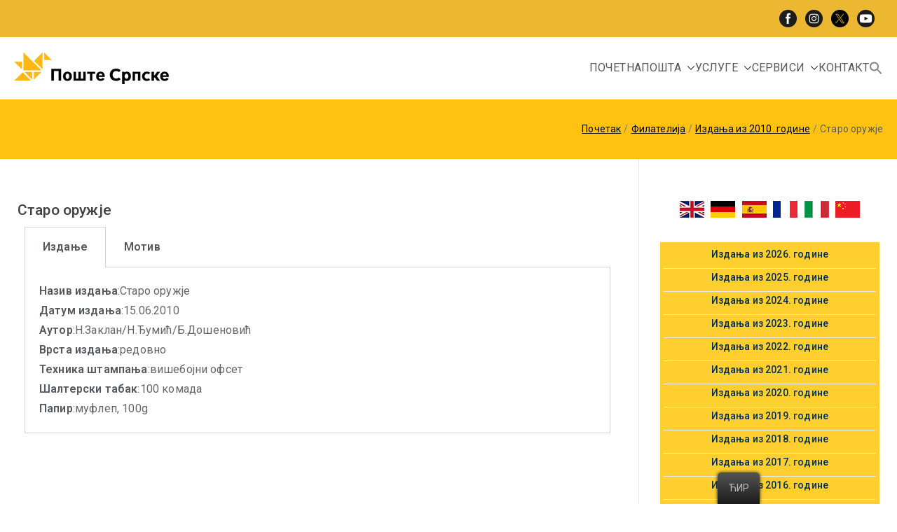

--- FILE ---
content_type: text/html; charset=UTF-8
request_url: https://www.postesrpske.com/filatelija/izdanja-2010/staro-oruzje/
body_size: 21782
content:

<!doctype html>
		<html lang="sr-RS">
		
	<head>

				<meta charset="UTF-8">
		<meta name="viewport" content="width=device-width, initial-scale=1">
		<link rel="profile" href="http://gmpg.org/xfn/11">
		
		<title>Старо оружје &#8211; Web portal Pošta Srpske</title>
<meta name='robots' content='max-image-preview:large' />
<link rel='dns-prefetch' href='//fonts.googleapis.com' />
<link rel="alternate" type="application/rss+xml" title="Web portal Pošta Srpske &raquo; довод" href="https://www.postesrpske.com/feed/" />
<link rel="alternate" type="application/rss+xml" title="Web portal Pošta Srpske &raquo; довод коментара" href="https://www.postesrpske.com/comments/feed/" />
<script type="text/javascript">
window._wpemojiSettings = {"baseUrl":"https:\/\/s.w.org\/images\/core\/emoji\/14.0.0\/72x72\/","ext":".png","svgUrl":"https:\/\/s.w.org\/images\/core\/emoji\/14.0.0\/svg\/","svgExt":".svg","source":{"concatemoji":"https:\/\/www.postesrpske.com\/wp-includes\/js\/wp-emoji-release.min.js?ver=6.2.8"}};
/*! This file is auto-generated */
!function(e,a,t){var n,r,o,i=a.createElement("canvas"),p=i.getContext&&i.getContext("2d");function s(e,t){p.clearRect(0,0,i.width,i.height),p.fillText(e,0,0);e=i.toDataURL();return p.clearRect(0,0,i.width,i.height),p.fillText(t,0,0),e===i.toDataURL()}function c(e){var t=a.createElement("script");t.src=e,t.defer=t.type="text/javascript",a.getElementsByTagName("head")[0].appendChild(t)}for(o=Array("flag","emoji"),t.supports={everything:!0,everythingExceptFlag:!0},r=0;r<o.length;r++)t.supports[o[r]]=function(e){if(p&&p.fillText)switch(p.textBaseline="top",p.font="600 32px Arial",e){case"flag":return s("\ud83c\udff3\ufe0f\u200d\u26a7\ufe0f","\ud83c\udff3\ufe0f\u200b\u26a7\ufe0f")?!1:!s("\ud83c\uddfa\ud83c\uddf3","\ud83c\uddfa\u200b\ud83c\uddf3")&&!s("\ud83c\udff4\udb40\udc67\udb40\udc62\udb40\udc65\udb40\udc6e\udb40\udc67\udb40\udc7f","\ud83c\udff4\u200b\udb40\udc67\u200b\udb40\udc62\u200b\udb40\udc65\u200b\udb40\udc6e\u200b\udb40\udc67\u200b\udb40\udc7f");case"emoji":return!s("\ud83e\udef1\ud83c\udffb\u200d\ud83e\udef2\ud83c\udfff","\ud83e\udef1\ud83c\udffb\u200b\ud83e\udef2\ud83c\udfff")}return!1}(o[r]),t.supports.everything=t.supports.everything&&t.supports[o[r]],"flag"!==o[r]&&(t.supports.everythingExceptFlag=t.supports.everythingExceptFlag&&t.supports[o[r]]);t.supports.everythingExceptFlag=t.supports.everythingExceptFlag&&!t.supports.flag,t.DOMReady=!1,t.readyCallback=function(){t.DOMReady=!0},t.supports.everything||(n=function(){t.readyCallback()},a.addEventListener?(a.addEventListener("DOMContentLoaded",n,!1),e.addEventListener("load",n,!1)):(e.attachEvent("onload",n),a.attachEvent("onreadystatechange",function(){"complete"===a.readyState&&t.readyCallback()})),(e=t.source||{}).concatemoji?c(e.concatemoji):e.wpemoji&&e.twemoji&&(c(e.twemoji),c(e.wpemoji)))}(window,document,window._wpemojiSettings);
</script>
<style type="text/css">
img.wp-smiley,
img.emoji {
	display: inline !important;
	border: none !important;
	box-shadow: none !important;
	height: 1em !important;
	width: 1em !important;
	margin: 0 0.07em !important;
	vertical-align: -0.1em !important;
	background: none !important;
	padding: 0 !important;
}
</style>
	<link rel='stylesheet' id='wp-block-library-css' href='https://www.postesrpske.com/wp-includes/css/dist/block-library/style.min.css?ver=6.2.8' type='text/css' media='all' />
<style id='wp-block-library-theme-inline-css' type='text/css'>
.wp-block-audio figcaption{color:#555;font-size:13px;text-align:center}.is-dark-theme .wp-block-audio figcaption{color:hsla(0,0%,100%,.65)}.wp-block-audio{margin:0 0 1em}.wp-block-code{border:1px solid #ccc;border-radius:4px;font-family:Menlo,Consolas,monaco,monospace;padding:.8em 1em}.wp-block-embed figcaption{color:#555;font-size:13px;text-align:center}.is-dark-theme .wp-block-embed figcaption{color:hsla(0,0%,100%,.65)}.wp-block-embed{margin:0 0 1em}.blocks-gallery-caption{color:#555;font-size:13px;text-align:center}.is-dark-theme .blocks-gallery-caption{color:hsla(0,0%,100%,.65)}.wp-block-image figcaption{color:#555;font-size:13px;text-align:center}.is-dark-theme .wp-block-image figcaption{color:hsla(0,0%,100%,.65)}.wp-block-image{margin:0 0 1em}.wp-block-pullquote{border-bottom:4px solid;border-top:4px solid;color:currentColor;margin-bottom:1.75em}.wp-block-pullquote cite,.wp-block-pullquote footer,.wp-block-pullquote__citation{color:currentColor;font-size:.8125em;font-style:normal;text-transform:uppercase}.wp-block-quote{border-left:.25em solid;margin:0 0 1.75em;padding-left:1em}.wp-block-quote cite,.wp-block-quote footer{color:currentColor;font-size:.8125em;font-style:normal;position:relative}.wp-block-quote.has-text-align-right{border-left:none;border-right:.25em solid;padding-left:0;padding-right:1em}.wp-block-quote.has-text-align-center{border:none;padding-left:0}.wp-block-quote.is-large,.wp-block-quote.is-style-large,.wp-block-quote.is-style-plain{border:none}.wp-block-search .wp-block-search__label{font-weight:700}.wp-block-search__button{border:1px solid #ccc;padding:.375em .625em}:where(.wp-block-group.has-background){padding:1.25em 2.375em}.wp-block-separator.has-css-opacity{opacity:.4}.wp-block-separator{border:none;border-bottom:2px solid;margin-left:auto;margin-right:auto}.wp-block-separator.has-alpha-channel-opacity{opacity:1}.wp-block-separator:not(.is-style-wide):not(.is-style-dots){width:100px}.wp-block-separator.has-background:not(.is-style-dots){border-bottom:none;height:1px}.wp-block-separator.has-background:not(.is-style-wide):not(.is-style-dots){height:2px}.wp-block-table{margin:0 0 1em}.wp-block-table td,.wp-block-table th{word-break:normal}.wp-block-table figcaption{color:#555;font-size:13px;text-align:center}.is-dark-theme .wp-block-table figcaption{color:hsla(0,0%,100%,.65)}.wp-block-video figcaption{color:#555;font-size:13px;text-align:center}.is-dark-theme .wp-block-video figcaption{color:hsla(0,0%,100%,.65)}.wp-block-video{margin:0 0 1em}.wp-block-template-part.has-background{margin-bottom:0;margin-top:0;padding:1.25em 2.375em}
</style>
<style id='global-styles-inline-css' type='text/css'>
body{--wp--preset--color--black: #000000;--wp--preset--color--cyan-bluish-gray: #abb8c3;--wp--preset--color--white: #ffffff;--wp--preset--color--pale-pink: #f78da7;--wp--preset--color--vivid-red: #cf2e2e;--wp--preset--color--luminous-vivid-orange: #ff6900;--wp--preset--color--luminous-vivid-amber: #fcb900;--wp--preset--color--light-green-cyan: #7bdcb5;--wp--preset--color--vivid-green-cyan: #00d084;--wp--preset--color--pale-cyan-blue: #8ed1fc;--wp--preset--color--vivid-cyan-blue: #0693e3;--wp--preset--color--vivid-purple: #9b51e0;--wp--preset--gradient--vivid-cyan-blue-to-vivid-purple: linear-gradient(135deg,rgba(6,147,227,1) 0%,rgb(155,81,224) 100%);--wp--preset--gradient--light-green-cyan-to-vivid-green-cyan: linear-gradient(135deg,rgb(122,220,180) 0%,rgb(0,208,130) 100%);--wp--preset--gradient--luminous-vivid-amber-to-luminous-vivid-orange: linear-gradient(135deg,rgba(252,185,0,1) 0%,rgba(255,105,0,1) 100%);--wp--preset--gradient--luminous-vivid-orange-to-vivid-red: linear-gradient(135deg,rgba(255,105,0,1) 0%,rgb(207,46,46) 100%);--wp--preset--gradient--very-light-gray-to-cyan-bluish-gray: linear-gradient(135deg,rgb(238,238,238) 0%,rgb(169,184,195) 100%);--wp--preset--gradient--cool-to-warm-spectrum: linear-gradient(135deg,rgb(74,234,220) 0%,rgb(151,120,209) 20%,rgb(207,42,186) 40%,rgb(238,44,130) 60%,rgb(251,105,98) 80%,rgb(254,248,76) 100%);--wp--preset--gradient--blush-light-purple: linear-gradient(135deg,rgb(255,206,236) 0%,rgb(152,150,240) 100%);--wp--preset--gradient--blush-bordeaux: linear-gradient(135deg,rgb(254,205,165) 0%,rgb(254,45,45) 50%,rgb(107,0,62) 100%);--wp--preset--gradient--luminous-dusk: linear-gradient(135deg,rgb(255,203,112) 0%,rgb(199,81,192) 50%,rgb(65,88,208) 100%);--wp--preset--gradient--pale-ocean: linear-gradient(135deg,rgb(255,245,203) 0%,rgb(182,227,212) 50%,rgb(51,167,181) 100%);--wp--preset--gradient--electric-grass: linear-gradient(135deg,rgb(202,248,128) 0%,rgb(113,206,126) 100%);--wp--preset--gradient--midnight: linear-gradient(135deg,rgb(2,3,129) 0%,rgb(40,116,252) 100%);--wp--preset--duotone--dark-grayscale: url('#wp-duotone-dark-grayscale');--wp--preset--duotone--grayscale: url('#wp-duotone-grayscale');--wp--preset--duotone--purple-yellow: url('#wp-duotone-purple-yellow');--wp--preset--duotone--blue-red: url('#wp-duotone-blue-red');--wp--preset--duotone--midnight: url('#wp-duotone-midnight');--wp--preset--duotone--magenta-yellow: url('#wp-duotone-magenta-yellow');--wp--preset--duotone--purple-green: url('#wp-duotone-purple-green');--wp--preset--duotone--blue-orange: url('#wp-duotone-blue-orange');--wp--preset--font-size--small: 13px;--wp--preset--font-size--medium: 20px;--wp--preset--font-size--large: 36px;--wp--preset--font-size--x-large: 42px;--wp--preset--spacing--20: 0.44rem;--wp--preset--spacing--30: 0.67rem;--wp--preset--spacing--40: 1rem;--wp--preset--spacing--50: 1.5rem;--wp--preset--spacing--60: 2.25rem;--wp--preset--spacing--70: 3.38rem;--wp--preset--spacing--80: 5.06rem;--wp--preset--shadow--natural: 6px 6px 9px rgba(0, 0, 0, 0.2);--wp--preset--shadow--deep: 12px 12px 50px rgba(0, 0, 0, 0.4);--wp--preset--shadow--sharp: 6px 6px 0px rgba(0, 0, 0, 0.2);--wp--preset--shadow--outlined: 6px 6px 0px -3px rgba(255, 255, 255, 1), 6px 6px rgba(0, 0, 0, 1);--wp--preset--shadow--crisp: 6px 6px 0px rgba(0, 0, 0, 1);}body { margin: 0;--wp--style--global--content-size: 760px;--wp--style--global--wide-size: 1160px; }.wp-site-blocks > .alignleft { float: left; margin-right: 2em; }.wp-site-blocks > .alignright { float: right; margin-left: 2em; }.wp-site-blocks > .aligncenter { justify-content: center; margin-left: auto; margin-right: auto; }.wp-site-blocks > * { margin-block-start: 0; margin-block-end: 0; }.wp-site-blocks > * + * { margin-block-start: 24px; }body { --wp--style--block-gap: 24px; }body .is-layout-flow > *{margin-block-start: 0;margin-block-end: 0;}body .is-layout-flow > * + *{margin-block-start: 24px;margin-block-end: 0;}body .is-layout-constrained > *{margin-block-start: 0;margin-block-end: 0;}body .is-layout-constrained > * + *{margin-block-start: 24px;margin-block-end: 0;}body .is-layout-flex{gap: 24px;}body .is-layout-flow > .alignleft{float: left;margin-inline-start: 0;margin-inline-end: 2em;}body .is-layout-flow > .alignright{float: right;margin-inline-start: 2em;margin-inline-end: 0;}body .is-layout-flow > .aligncenter{margin-left: auto !important;margin-right: auto !important;}body .is-layout-constrained > .alignleft{float: left;margin-inline-start: 0;margin-inline-end: 2em;}body .is-layout-constrained > .alignright{float: right;margin-inline-start: 2em;margin-inline-end: 0;}body .is-layout-constrained > .aligncenter{margin-left: auto !important;margin-right: auto !important;}body .is-layout-constrained > :where(:not(.alignleft):not(.alignright):not(.alignfull)){max-width: var(--wp--style--global--content-size);margin-left: auto !important;margin-right: auto !important;}body .is-layout-constrained > .alignwide{max-width: var(--wp--style--global--wide-size);}body .is-layout-flex{display: flex;}body .is-layout-flex{flex-wrap: wrap;align-items: center;}body .is-layout-flex > *{margin: 0;}body{padding-top: 0px;padding-right: 0px;padding-bottom: 0px;padding-left: 0px;}a:where(:not(.wp-element-button)){text-decoration: underline;}.wp-element-button, .wp-block-button__link{background-color: #32373c;border-width: 0;color: #fff;font-family: inherit;font-size: inherit;line-height: inherit;padding: calc(0.667em + 2px) calc(1.333em + 2px);text-decoration: none;}.has-black-color{color: var(--wp--preset--color--black) !important;}.has-cyan-bluish-gray-color{color: var(--wp--preset--color--cyan-bluish-gray) !important;}.has-white-color{color: var(--wp--preset--color--white) !important;}.has-pale-pink-color{color: var(--wp--preset--color--pale-pink) !important;}.has-vivid-red-color{color: var(--wp--preset--color--vivid-red) !important;}.has-luminous-vivid-orange-color{color: var(--wp--preset--color--luminous-vivid-orange) !important;}.has-luminous-vivid-amber-color{color: var(--wp--preset--color--luminous-vivid-amber) !important;}.has-light-green-cyan-color{color: var(--wp--preset--color--light-green-cyan) !important;}.has-vivid-green-cyan-color{color: var(--wp--preset--color--vivid-green-cyan) !important;}.has-pale-cyan-blue-color{color: var(--wp--preset--color--pale-cyan-blue) !important;}.has-vivid-cyan-blue-color{color: var(--wp--preset--color--vivid-cyan-blue) !important;}.has-vivid-purple-color{color: var(--wp--preset--color--vivid-purple) !important;}.has-black-background-color{background-color: var(--wp--preset--color--black) !important;}.has-cyan-bluish-gray-background-color{background-color: var(--wp--preset--color--cyan-bluish-gray) !important;}.has-white-background-color{background-color: var(--wp--preset--color--white) !important;}.has-pale-pink-background-color{background-color: var(--wp--preset--color--pale-pink) !important;}.has-vivid-red-background-color{background-color: var(--wp--preset--color--vivid-red) !important;}.has-luminous-vivid-orange-background-color{background-color: var(--wp--preset--color--luminous-vivid-orange) !important;}.has-luminous-vivid-amber-background-color{background-color: var(--wp--preset--color--luminous-vivid-amber) !important;}.has-light-green-cyan-background-color{background-color: var(--wp--preset--color--light-green-cyan) !important;}.has-vivid-green-cyan-background-color{background-color: var(--wp--preset--color--vivid-green-cyan) !important;}.has-pale-cyan-blue-background-color{background-color: var(--wp--preset--color--pale-cyan-blue) !important;}.has-vivid-cyan-blue-background-color{background-color: var(--wp--preset--color--vivid-cyan-blue) !important;}.has-vivid-purple-background-color{background-color: var(--wp--preset--color--vivid-purple) !important;}.has-black-border-color{border-color: var(--wp--preset--color--black) !important;}.has-cyan-bluish-gray-border-color{border-color: var(--wp--preset--color--cyan-bluish-gray) !important;}.has-white-border-color{border-color: var(--wp--preset--color--white) !important;}.has-pale-pink-border-color{border-color: var(--wp--preset--color--pale-pink) !important;}.has-vivid-red-border-color{border-color: var(--wp--preset--color--vivid-red) !important;}.has-luminous-vivid-orange-border-color{border-color: var(--wp--preset--color--luminous-vivid-orange) !important;}.has-luminous-vivid-amber-border-color{border-color: var(--wp--preset--color--luminous-vivid-amber) !important;}.has-light-green-cyan-border-color{border-color: var(--wp--preset--color--light-green-cyan) !important;}.has-vivid-green-cyan-border-color{border-color: var(--wp--preset--color--vivid-green-cyan) !important;}.has-pale-cyan-blue-border-color{border-color: var(--wp--preset--color--pale-cyan-blue) !important;}.has-vivid-cyan-blue-border-color{border-color: var(--wp--preset--color--vivid-cyan-blue) !important;}.has-vivid-purple-border-color{border-color: var(--wp--preset--color--vivid-purple) !important;}.has-vivid-cyan-blue-to-vivid-purple-gradient-background{background: var(--wp--preset--gradient--vivid-cyan-blue-to-vivid-purple) !important;}.has-light-green-cyan-to-vivid-green-cyan-gradient-background{background: var(--wp--preset--gradient--light-green-cyan-to-vivid-green-cyan) !important;}.has-luminous-vivid-amber-to-luminous-vivid-orange-gradient-background{background: var(--wp--preset--gradient--luminous-vivid-amber-to-luminous-vivid-orange) !important;}.has-luminous-vivid-orange-to-vivid-red-gradient-background{background: var(--wp--preset--gradient--luminous-vivid-orange-to-vivid-red) !important;}.has-very-light-gray-to-cyan-bluish-gray-gradient-background{background: var(--wp--preset--gradient--very-light-gray-to-cyan-bluish-gray) !important;}.has-cool-to-warm-spectrum-gradient-background{background: var(--wp--preset--gradient--cool-to-warm-spectrum) !important;}.has-blush-light-purple-gradient-background{background: var(--wp--preset--gradient--blush-light-purple) !important;}.has-blush-bordeaux-gradient-background{background: var(--wp--preset--gradient--blush-bordeaux) !important;}.has-luminous-dusk-gradient-background{background: var(--wp--preset--gradient--luminous-dusk) !important;}.has-pale-ocean-gradient-background{background: var(--wp--preset--gradient--pale-ocean) !important;}.has-electric-grass-gradient-background{background: var(--wp--preset--gradient--electric-grass) !important;}.has-midnight-gradient-background{background: var(--wp--preset--gradient--midnight) !important;}.has-small-font-size{font-size: var(--wp--preset--font-size--small) !important;}.has-medium-font-size{font-size: var(--wp--preset--font-size--medium) !important;}.has-large-font-size{font-size: var(--wp--preset--font-size--large) !important;}.has-x-large-font-size{font-size: var(--wp--preset--font-size--x-large) !important;}
.wp-block-navigation a:where(:not(.wp-element-button)){color: inherit;}
.wp-block-pullquote{font-size: 1.5em;line-height: 1.6;}
</style>
<link rel='stylesheet' id='go-gallery-css' href='https://www.postesrpske.com/wp-content/plugins/go-gallery/assets/css/go-gallery.css?ver=1.2' type='text/css' media='all' />
<link rel='stylesheet' id='go-gallery-effects-css' href='https://www.postesrpske.com/wp-content/plugins/go-gallery/assets/css/effects.css?ver=1.2' type='text/css' media='all' />
<link rel='stylesheet' id='qtlb-css' href='https://www.postesrpske.com/wp-content/plugins/go-gallery/assets/plugins/qtlb/styles.css?ver=1.2' type='text/css' media='all' />
<link rel='stylesheet' id='jquery.fancybox.min-css' href='https://www.postesrpske.com/wp-content/plugins/iframe-popup/inc/jquery.fancybox.min.css?ver=6.2.8' type='text/css' media='all' />
<link rel='stylesheet' id='ce_responsive-css' href='https://www.postesrpske.com/wp-content/plugins/simple-embed-code/css/video-container.min.css?ver=2.5.1' type='text/css' media='all' />
<link rel='stylesheet' id='wp-polls-css' href='https://www.postesrpske.com/wp-content/plugins/wp-polls/polls-css.css?ver=2.77.3' type='text/css' media='all' />
<style id='wp-polls-inline-css' type='text/css'>
.wp-polls .pollbar {
	margin: 1px;
	font-size: 6px;
	line-height: 8px;
	height: 8px;
	background-image: url('https://www.postesrpske.com/wp-content/plugins/wp-polls/images/default/pollbg.gif');
	border: 1px solid #c8c8c8;
}

</style>
<link rel='stylesheet' id='wpos-slick-style-css' href='https://www.postesrpske.com/wp-content/plugins/wp-slick-slider-and-image-carousel/assets/css/slick.css?ver=3.7.8' type='text/css' media='all' />
<link rel='stylesheet' id='wpsisac-public-style-css' href='https://www.postesrpske.com/wp-content/plugins/wp-slick-slider-and-image-carousel/assets/css/wpsisac-public.css?ver=3.7.8' type='text/css' media='all' />
<link rel='stylesheet' id='contact-form-7-css' href='https://www.postesrpske.com/wp-content/plugins/contact-form-7/includes/css/styles.css?ver=5.8.7' type='text/css' media='all' />
<link rel='stylesheet' id='trp-floater-language-switcher-style-css' href='https://www.postesrpske.com/wp-content/plugins/translatepress-multilingual/assets/css/trp-floater-language-switcher.css?ver=2.0.5' type='text/css' media='all' />
<link rel='stylesheet' id='trp-language-switcher-style-css' href='https://www.postesrpske.com/wp-content/plugins/translatepress-multilingual/assets/css/trp-language-switcher.css?ver=2.0.5' type='text/css' media='all' />
<link rel='stylesheet' id='ivory-search-styles-css' href='https://www.postesrpske.com/wp-content/plugins/add-search-to-menu/public/css/ivory-search.min.css?ver=5.5.13' type='text/css' media='all' />
<link rel='stylesheet' id='zakra-style-css' href='https://www.postesrpske.com/wp-content/themes/zakra/style.css?ver=3.0.9' type='text/css' media='all' />
<link rel='stylesheet' id='zakra-pro-css' href='https://www.postesrpske.com/wp-content/plugins/zakra-pro/public/assets/css/zakra-pro-public.min.css?ver=2.0.14' type='text/css' media='all' />
<style id='zakra-pro-inline-css' type='text/css'>
.woocommerce .zak-content ul.products li.zakra-product--style-2 .wc-forward.added_to_cart, .wc-block-grid__products .wc-block-grid__product.zakra-product--style-2 .wc-block-grid__product-add-to-cart .added_to_cart{background-color:#eaeaea;}.woocommerce .zak-content ul.products li.zakra-product--style-2 .wc-forward.added_to_cart:hover, .wc-block-grid__products .wc-block-grid__product.zakra-product--style-2 .wc-block-grid__product-add-to-cart .added_to_cart:hover, .wc-block-grid__products .wc-block-grid__product .wc-block-grid__product-add-to-cart .wp-block-button__link:hover{background-color:#ffc20e;}.zak-top-bar .widget .widget-title{color:#16181a;}.zak-main-header{padding-top:14.4px;padding-right:px;padding-bottom:14.4px;padding-left:px;}.zak-header-col--2{padding-top:0px;padding-right:0px;padding-bottom:0px;padding-left:0px;}.zak-header-col--2{margin-top:0px;margin-right:0px;margin-bottom:0px;margin-left:0px;}@media screen and (min-width: 768px) {.zak-main-header .zak-header-col--2{background-color:#ffffff;}}.zak-primary-nav ul:not(.sub-menu) > li > a, .zak-primary-nav.zak-menu-item--layout-2 > ul > li > a{margin-top:14.4px;margin-right:0px;margin-bottom:14.4px;margin-left:0px;}.zak-primary-nav.zak-menu-item--layout-2 > ul > li:hover > a{background-color:#1e7ba6;}.zak-primary-nav.zak-menu-item--layout-2 > ul > li.current_page_item  > a, .zak-primary-nav.zak-menu-item--layout-2 ul > li.current-menu-item  > a, .zak-primary-nav.zak-menu-item--layout-2 ul > li > a.tg-current-menu-item{background-color:#1e7ba6;}.zak-main-header .zak-header-actions .zak-icon, .zak-header-action .zak-icon{font-size:1.44rem;}.main-navigation.zak-primary-nav ul li ul li a, .zak-primary-nav.zak-menu-item--layout-2 .sub-menu li a{padding-top:14.4px;padding-right:14.4px;padding-bottom:14.4px;padding-left:14.4px;}.main-navigation.zak-primary-nav ul li ul li:active > a, .main-navigation.zak-primary-nav ul li ul li.current_page_item > a, .main-navigation.zak-primary-nav ul li ul li.current-menu-item > a{color:#269bd1;}.zak-primary-nav ul li .sub-menu{width:280px;}.zak-primary-nav .sub-menu, .zak-primary-nav.zak-menu-item--layout-2 .sub-menu{background-color:rgb(255,255,255);}@media screen and (max-width:768px){.zak-toggle-menu{display:flex;}.zak-header-col--2 > .zak-header-actions .zak-header-search,.zak-header-col--2 > .zak-header-actions .zak-menu-item-cart, .zak-main-nav{display:none;}.zak-mobile-nav{display:block;}}@media screen and (min-width:768px){.zak-toggle-menu{display:none;}.zak-header-actions .zak-header-search, .zak-header-actions .zak-menu-item-cart{display:flex;}.zak-main-nav{display:flex;}}.single .zak-page-header .zak-page-title, .single .zak-post-content .entry-title{font-size:4rem;line-height:1.3;}.zak-footer-bar{padding-top:1em;padding-bottom:1em;}
			                  .zak-sticky-header .zak-main-header {
			                      padding-top: 1em;
			                      padding-bottom: 1em;
			                  }
			                  .zak-sticky-header .zak-main-header.sticky-header--shrink {
			                      padding-top: 0.7em;
			                      padding-bottom: 0.7em;
			                  }
.zak-container{max-width:1240px;} .zak-container--boxed .zak-site{max-width:1240px;}@media screen and (min-width: 768px) {.zak-primary{width:72%;}.zak-secondary {width:28%;}}a:hover, a:focus,
				.zak-primary-nav ul li:hover > a,
				.zak-primary-nav ul .current_page_item > a,
				.zak-entry-summary a,
				.zak-entry-meta a, .zak-post-content .zak-entry-footer a:hover,
				.pagebuilder-content a, .zak-style-2 .zak-entry-meta span,
				.zak-style-2 .zak-entry-meta a, 
				.entry-title:hover a,
				.zak-breadcrumbs .trail-items a,
				.breadcrumbs .trail-items a,
				.entry-content a,
				.edit-link a,
				.zak-footer-bar a:hover,
				.widget li a,
				#comments .comment-content a,
				#comments .reply,
				button:hover,
				.zak-button:hover,
				.zak-entry-footer .edit-link a,
				.zak-header-action .yith-wcwl-items-count .yith-wcwl-icon span,
				.pagebuilder-content a, .zak-entry-footer a,
				.zak-header-buttons .zak-header-button--2 .zak-button,
				.zak-header-buttons .zak-header-button .zak-button:hover{color:#4ac6d6;}.zak-post-content .entry-button:hover .zak-icon,
				.zak-error-404 .zak-button:hover svg,
				.zak-style-2 .zak-entry-meta span .zak-icon,
				.entry-button .zak-icon{fill:#4ac6d6;}blockquote, .wp-block-quote,
				button, input[type="button"],
				input[type="reset"],
				input[type="submit"],
				.wp-block-button .wp-block-button__link,
				blockquote.has-text-align-right, .wp-block-quote.has-text-align-right,
				button:hover,
				.wp-block-button .wp-block-button__link:hover,
				.zak-button:hover,
				.zak-header-buttons .zak-header-button .zak-button,
				.zak-header-buttons .zak-header-button.zak-header-button--2 .zak-button,
				.zak-header-buttons .zak-header-button .zak-button:hover{border-color:#4ac6d6;}.zak-primary-nav.zak-layout-1-style-2 > ul > li.current_page_item > a::before,
				.zak-primary-nav.zak-layout-1-style-2 > ul a:hover::before,
				.zak-primary-nav.zak-layout-1-style-2 > ul > li.current-menu-item > a::before, 
				.zak-primary-nav.zak-layout-1-style-3 > ul > li.current_page_item > a::before,
				.zak-primary-nav.zak-layout-1-style-3 > ul > li.current-menu-item > a::before, 
				.zak-primary-nav.zak-layout-1-style-4 > ul > li.current_page_item > a::before,
				.zak-primary-nav.zak-layout-1-style-4 > ul > li.current-menu-item > a::before, 
				.zak-scroll-to-top:hover, button, input[type="button"], input[type="reset"],
				input[type="submit"], .zak-header-buttons .zak-header-button--1 .zak-button,
				.wp-block-button .wp-block-button__link,
				.zak-menu-item-cart .cart-page-link .count,
				.widget .wp-block-heading::before,
				#comments .comments-title::before,
				#comments .comment-reply-title::before,
				.widget .widget-title::before{background-color:#4ac6d6;}button, input[type="button"],
				input[type="reset"],
				input[type="submit"],
				.wp-block-button .wp-block-button__link,
				.zak-button{border-color:#4ac6d6;background-color:#4ac6d6;}body{color:#54595f;}.entry-content a{color:#cc0000;}.zak-entry-footer a:hover,
				.entry-button:hover,
				.zak-entry-footer a:hover,
				.entry-content a:hover,
				.pagebuilder-content a:hover, .pagebuilder-content a:hover{color:#000000;}.entry-button:hover .zak-icon{fill:#000000;}body{font-weight:400;font-size:16px;line-height:1.8;}h1, h2, h3, h4, h5, h6{font-family:-apple-system, BlinkMacSystemFont, Segoe UI, Roboto, Oxygen-Sans, Ubuntu, Cantarell, Helvetica Neue, sans-serif;font-weight:400;line-height:1.3;}h1{font-weight:500;font-size:3.6rem;line-height:1.3;}h2{font-weight:500;font-size:3.24rem;line-height:1.3;}h3{font-weight:500;font-size:3.24rem;line-height:1.3;}h4{font-weight:500;font-size:2.52rem;line-height:1.3;}h5{font-weight:500;font-size:1.89072rem;line-height:1.3;}h6{font-weight:500;font-size:1.62rem;line-height:1.3;}button, input[type="button"], input[type="reset"], input[type="submit"], #infinite-handle span, .wp-block-button .wp-block-button__link{padding-top:10px;padding-right:20px;padding-bottom:10px;padding-left:20px;}button, input[type="button"], input[type="reset"], input[type="submit"], #infinite-handle span, .wp-block-button .wp-block-button__link{color:#000000;}button:hover, input[type="button"]:hover, input[type="reset"]:hover, input[type="submit"]:hover, #infinite-handle span:hover, .wp-block-button .wp-block-button__link:hover{color:#000000;}button, input[type="button"], input[type="reset"], input[type="submit"], #infinite-handle span, .wp-block-button .wp-block-button__link{background-color:#eaeaea;}button:hover, input[type="button"]:hover, input[type="reset"]:hover, input[type="submit"]:hover, #infinite-handle span:hover, .wp-block-button .wp-block-button__link:hover{background-color:#ffc20e;}.site-title{color:#blank;}.site-branding .site-title{font-weight:400;font-size:1.89072rem;line-height:1.5;}.site-branding .site-description{font-weight:400;font-size:1.44rem;line-height:1.8;}.zak-header .zak-top-bar{color:#002d56;}.zak-header .zak-top-bar{background-color:rgb(236,183,49);background-size:cover;}.zak-main-header{background-color:#ffffff;background-size:contain;}.zak-header{border-bottom-width:0px;}.zak-header-buttons .zak-header-button.zak-header-button--1 .zak-button{padding-top:8px;padding-right:15px;padding-bottom:8px;padding-left:15px;}.zak-header-buttons .zak-header-button.zak-header-button--1 .zak-button{color:#dd3333;}.zak-header-buttons .zak-header-button.zak-header-button--1 .zak-button:hover{color:#fefefe;}.zak-header-buttons .zak-header-button.zak-header-button--1 .zak-button{background-color:#4ac6d6;}.zak-header-buttons .zak-header-button.zak-header-button--1 .zak-button:hover{background-color:#2aaabb;}.zak-header-buttons .zak-header-button.zak-header-button--1 .zak-button{border-radius:5px;}.zak-header .main-navigation{border-bottom-color:rgba(0,0,0,0.18);}.zak-primary-nav ul li:hover > a, .zak-primary-nav.zak-menu-item--layout-2 > ul > li:hover > a{color:#cc0000;}.zak-primary-nav ul li:hover > .zak-icon, .zak-primary-nav.zak-menu-item--layout-2 > ul > li:hover > .zak-icon{fill:#cc0000;}.zak-primary-nav ul li:active > a, .zak-primary-nav ul > li:not(.zak-header-button).current_page_item > a, .zak-primary-nav ul > li:not(.zak-header-button).current_page_ancestor > a, .zak-primary-nav ul > li:not(.zak-header-button).current-menu-item > a, .zak-primary-nav ul > li:not(.zak-header-button).current-menu-ancestor > a{color:#000000;}.zak-primary-nav.zak-layout-1-style-2 ul > li:not(.zak-header-button).current_page_item > a::before, .zak-primary-nav.zak-layout-1-style-2 ul > li:not(.zak-header-button).current_page_ancestor > a::before, .zak-primary-nav.zak-layout-1-style-2 ul > li:not(.zak-header-button).current-menu-item > a::before, .zak-primary-nav.zak-layout-1-style-2 ul > li:not(.zak-header-button).current-menu-ancestor > a::before, .zak-primary-nav.zak-layout-1-style-3 ul > li:not(.zak-header-button).current_page_item > a::before, .zak-primary-nav.zak-layout-1-style-3 ul > li:not(.zak-header-button).current_page_ancestor > a::before, .zak-primary-nav.zak-layout-1-style-3 ul > li:not(.zak-header-button).current-menu-item > a::before, .zak-primary-nav.zak-layout-1-style-3 ul > li:not(.zak-header-button).current-menu-ancestor > a::before, .zak-primary-nav.zak-layout-1-style-4 ul > li:not(.zak-header-button).current_page_item > a::before, .zak-primary-nav.zak-layout-1-style-4 ul > li:not(.zak-header-button).current_page_ancestor > a::before, .zak-primary-nav.zak-layout-1-style-4 ul > li:not(.zak-header-button).current-menu-item > a::before, .zak-primary-nav.zak-layout-1-style-4 ul > li:not(.zak-header-button).current-menu-ancestor > a::before{background-color:#000000;}.zak-primary-nav ul li:hover > .zak-icon, .zak-primary-nav.zak-menu-item--layout-2 > ul > li span{fill:#000000;}.zak-primary-nav ul li a{font-size:16px;line-height:1.8;}.zak-primary-nav ul li ul li a{font-size:14px;line-height:2.8;}.zak-mobile-menu a{font-weight:400;font-size:1.44rem;line-height:1.3;}.has-page-header .zak-page-header{padding-top:25px;padding-right:0px;padding-bottom:25px;padding-left:0px;}.zak-page-header .breadcrumb-trail ul li, .zak-page-header .yoast-breadcrumb-trail{font-size:14px;}.zak-page-header .zak-page-title, .zakra-single-article .zak-entry-header .entry-title{color:#5b5b5b;}.zak-page-header, .zak-container--separate .zak-page-header{background-color:#ffc20e;background-position:center center;background-size:contain;}.zak-page-header .breadcrumb-trail ul li, .zak-page-header .yoast-breadcrumb-trail .breadcrumb_last{color:#5b5b5b;}.zak-page-header .breadcrumb-trail ul li::after{color:#7b7b7b;}.zak-page-header .breadcrumb-trail ul li a, .zak-page-header .yoast-breadcrumb-trail a{color:#000000;}.zak-page-header .breadcrumb-trail ul li a:hover , .zak-page-header .yoast-breadcrumb-trail a:hover{color:#cc0000;}.zak-page-header .zak-page-title, .zakra-single-article .zak-entry-header .entry-title{font-weight:500;font-size:26px;line-height:1.3;}.entry-title:not(.zak-page-title), .zak-blog-archive-style--layout-2 article.zak-post .entry-title{font-weight:500;font-size:1.8rem;line-height:1.3;}.zak-secondary .widget .widget-title, .zak-secondary .widget .wp-block-heading{font-weight:500;font-size:14px;line-height:1.3;}.zak-secondary .widget, .zak-secondary .widget li a{font-weight:400;font-size:14px;line-height:1.4;}.zak-footer-cols{background-color:#081726;background-position:left top;background-size:auto;background-repeat:repeat-x;}.zak-footer .zak-footer-cols .widget-title, .zak-footer-cols h1, .zak-footer-cols h2, .zak-footer-cols h3, .zak-footer-cols h4, .zak-footer-cols h5, .zak-footer-cols h6{color:#4ac6d6;}.zak-footer .zak-footer-cols, .zak-footer .zak-footer-cols p{color:#d9e2ea;}.zak-footer .zak-footer-cols a, .zak-footer-col .widget ul a{color:#d9e2ea;}.zak-footer .zak-footer-cols a:hover, .zak-footer-col .widget ul a:hover, .zak-footer .zak-footer-cols a:focus{color:#cc0000;}.zak-footer-cols{border-top-width:0px;}.zak-footer-cols ul li{border-bottom-width:1px;}.zak-footer-cols ul li{border-bottom-color:rgba(255,255,255,0.05);}.zak-footer-bar{background-color:#081726;}.zak-footer-bar{color:#cccccc;}.zak-footer-bar a{color:#ffffff;}.zak-footer-bar a:hover, .zak-footer-bar a:focus{color:#cc0000;}
</style>
<link rel='stylesheet' id='font-awesome-all-css' href='https://www.postesrpske.com/wp-content/themes/zakra/assets/lib/font-awesome/css/all.min.css?ver=6.2.4' type='text/css' media='all' />
<link rel='stylesheet' id='font-awesome-solid-css' href='https://www.postesrpske.com/wp-content/themes/zakra/assets/lib/font-awesome/css/solid.min.css?ver=6.2.4' type='text/css' media='all' />
<link rel='stylesheet' id='font-awesome-4-css' href='https://www.postesrpske.com/wp-content/themes/zakra/assets/lib/font-awesome/css/font-awesome.min.css?ver=4.7.0' type='text/css' media='all' />
<link rel='stylesheet' id='zakra_googlefonts-css' href='//fonts.googleapis.com/css?family=-apple-system%3A400&#038;1&#038;display=swap&#038;ver=3.0.9' type='text/css' media='all' />
<link rel='stylesheet' id='elementor-icons-css' href='https://www.postesrpske.com/wp-content/plugins/elementor/assets/lib/eicons/css/elementor-icons.min.css?ver=5.9.1' type='text/css' media='all' />
<link rel='stylesheet' id='elementor-animations-css' href='https://www.postesrpske.com/wp-content/plugins/elementor/assets/lib/animations/animations.min.css?ver=3.0.13' type='text/css' media='all' />
<link rel='stylesheet' id='elementor-frontend-legacy-css' href='https://www.postesrpske.com/wp-content/plugins/elementor/assets/css/frontend-legacy.min.css?ver=3.0.13' type='text/css' media='all' />
<link rel='stylesheet' id='elementor-frontend-css' href='https://www.postesrpske.com/wp-content/plugins/elementor/assets/css/frontend.min.css?ver=3.0.13' type='text/css' media='all' />
<link rel='stylesheet' id='elementor-post-26127-css' href='https://www.postesrpske.com/wp-content/uploads/elementor/css/post-26127.css?ver=1708333703' type='text/css' media='all' />
<link rel='stylesheet' id='companion-elementor-frontend-css' href='https://www.postesrpske.com/wp-content/plugins/companion-elementor/assets/css/frontend.min.css?ver=6.2.8' type='text/css' media='all' />
<link rel='stylesheet' id='font-awesome-5-all-css' href='https://www.postesrpske.com/wp-content/plugins/elementor/assets/lib/font-awesome/css/all.min.css?ver=1768840582' type='text/css' media='all' />
<link rel='stylesheet' id='font-awesome-4-shim-css' href='https://www.postesrpske.com/wp-content/plugins/elementor/assets/lib/font-awesome/css/v4-shims.min.css?ver=1768840582' type='text/css' media='all' />
<link rel='stylesheet' id='she-header-style-css' href='https://www.postesrpske.com/wp-content/plugins/sticky-header-effects-for-elementor/assets/css/she-header-style.css?ver=1.6.11' type='text/css' media='all' />
<link rel='stylesheet' id='elementor-post-10127-css' href='https://www.postesrpske.com/wp-content/uploads/elementor/css/post-10127.css?ver=1687348133' type='text/css' media='all' />
<link rel='stylesheet' id='rtbs-css' href='https://www.postesrpske.com/wp-content/plugins/responsive-tabs/inc/css/rtbs_style.min.css?ver=4.0.11' type='text/css' media='all' />
<link rel='stylesheet' id='google-fonts-1-css' href='https://fonts.googleapis.com/css?family=Roboto%3A100%2C100italic%2C200%2C200italic%2C300%2C300italic%2C400%2C400italic%2C500%2C500italic%2C600%2C600italic%2C700%2C700italic%2C800%2C800italic%2C900%2C900italic%7CRoboto+Slab%3A100%2C100italic%2C200%2C200italic%2C300%2C300italic%2C400%2C400italic%2C500%2C500italic%2C600%2C600italic%2C700%2C700italic%2C800%2C800italic%2C900%2C900italic&#038;ver=6.2.8' type='text/css' media='all' />
<!--n2css--><!--n2js--><script type='text/javascript' src='https://www.postesrpske.com/wp-includes/js/jquery/jquery.min.js?ver=3.6.4' id='jquery-core-js'></script>
<script type='text/javascript' src='https://www.postesrpske.com/wp-includes/js/jquery/jquery-migrate.min.js?ver=3.4.0' id='jquery-migrate-js'></script>
<script type='text/javascript' src='https://www.postesrpske.com/wp-content/plugins/iframe-popup/inc/jquery.fancybox.min.js?ver=6.2.8' id='jquery.fancybox.min-js'></script>
<script type='text/javascript' src='https://www.postesrpske.com/js_cirilica.js?ver=6.2.8' id='js_cirilica.js-js'></script>
<script type='text/javascript' src='https://www.postesrpske.com/wp-content/plugins/sticky-header-effects-for-elementor/assets/js/she-header.js?ver=1.6.11' id='she-header-js'></script>
<script type='text/javascript' src='https://www.postesrpske.com/wp-content/plugins/elementor/assets/lib/font-awesome/js/v4-shims.min.js?ver=1768840582' id='font-awesome-4-shim-js'></script>
<script type='text/javascript' id='ai-js-js-extra'>
/* <![CDATA[ */
var MyAjax = {"ajaxurl":"https:\/\/www.postesrpske.com\/wp-admin\/admin-ajax.php","security":"f190004235"};
/* ]]> */
</script>
<script type='text/javascript' src='https://www.postesrpske.com/wp-content/plugins/advanced-iframe/js/ai.min.js?ver=164075' id='ai-js-js'></script>
<script type='text/javascript' src='https://www.postesrpske.com/wp-content/plugins/responsive-tabs/inc/js/rtbs.min.js?ver=4.0.11' id='rtbs-js'></script>
<link rel="EditURI" type="application/rsd+xml" title="RSD" href="https://www.postesrpske.com/xmlrpc.php?rsd" />
<link rel="wlwmanifest" type="application/wlwmanifest+xml" href="https://www.postesrpske.com/wp-includes/wlwmanifest.xml" />
<meta name="generator" content="WordPress 6.2.8" />
<link rel="canonical" href="https://www.postesrpske.com/filatelija/izdanja-2010/staro-oruzje/" />
<link rel='shortlink' href='https://www.postesrpske.com/?p=10127' />
<link rel="alternate" type="application/json+oembed" href="https://www.postesrpske.com/wp-json/oembed/1.0/embed?url=https%3A%2F%2Fwww.postesrpske.com%2Ffilatelija%2Fizdanja-2010%2Fstaro-oruzje%2F" />
<link rel="alternate" type="text/xml+oembed" href="https://www.postesrpske.com/wp-json/oembed/1.0/embed?url=https%3A%2F%2Fwww.postesrpske.com%2Ffilatelija%2Fizdanja-2010%2Fstaro-oruzje%2F&#038;format=xml" />


  <script
  src="https://code.jquery.com/jquery-3.6.0.min.js"
  integrity="sha256-/xUj+3OJU5yExlq6GSYGSHk7tPXikynS7ogEvDej/m4="
  crossorigin="anonymous"></script>
  <script type="text/javascript"> 
      var fixed_header_class   = '';
      var fixed_header_scroll   = '';
      jQuery(window).scroll(function(){           
        if(jQuery(document).scrollTop() > fixed_header_scroll){
             jQuery(fixed_header_class).addClass("myfixedHeader");
           }else{
               jQuery(fixed_header_class).removeClass("myfixedHeader");	 
                }
   });</script> <style type="text/css">
    .myfixedHeader{background-color: !important;}
    .myfixedHeader, .myfixedHeader a { color: !important;}
	.myfixedHeader { height: ;}
	.myfixedHeader { padding: !important;}
    .myfixedHeader {margin: 0 auto !important; width:100% !important; position:fixed; z-index:99999; transition:all 0.7s ease; left:0; right:0; top:0; text-align:center !important; }
    { transition:all 0.7s ease; }</style>	
<style>
.contest-img{
position: relative;
}
.gallery-voting{
position:absolute;
color:white;
bottom:10px;
right:10px;
background-color: rgba( 0, 0, 0, 0.6);
z-index: 1000;
padding: 5px;
border-radius: 5px;
font-size: 15px;
}
.gallery-voting:hover{
    cursor: pointer;
}
.gallery-voting img{
display: inline-block;
vertical-align: middle;
}
.voting-active{
display: inline-block;
vertical-align: middle;
background: transparent url(https://www.postesrpske.com/wp-content/plugins/voting-for-a-photo/assets/frontend/img/Icon-like-white.png) no-repeat left;
background-size: 25px 25px;
min-height: 25px;
min-width: 25px;
}
.not-voting{
display: inline-block;
vertical-align: middle;
background: transparent url(https://www.postesrpske.com/wp-content/plugins/voting-for-a-photo/assets/frontend/img/icon-like-stroke-white.png) no-repeat left;
background-size: 25px 25px;
min-height: 25px;
min-width: 25px;
}
</style><link rel="alternate" hreflang="sr-RS" href="https://www.postesrpske.com/filatelija/izdanja-2010/staro-oruzje/"/>
<link rel="alternate" hreflang="sr" href="https://www.postesrpske.com/filatelija/izdanja-2010/staro-oruzje/"/>
<link rel="alternate" hreflang="en-US" href="https://www.postesrpske.com/eng/filatelija/izdanja-2010/staro-oruzje/"/>
<link rel="alternate" hreflang="en" href="https://www.postesrpske.com/eng/filatelija/izdanja-2010/staro-oruzje/"/>
<!-- Analytics by WP Statistics v14.11.1 - https://wp-statistics.com -->

		<style type="text/css">
			            .site-title {
                position: absolute;
                clip: rect(1px, 1px, 1px, 1px);
            }

			
			            .site-description {
                position: absolute;
                clip: rect(1px, 1px, 1px, 1px);
            }

					</style>

		<link rel="icon" href="https://www.postesrpske.com/wp-content/uploads/2024/09/favicon.png" sizes="32x32" />
<link rel="icon" href="https://www.postesrpske.com/wp-content/uploads/2024/09/favicon.png" sizes="192x192" />
<link rel="apple-touch-icon" href="https://www.postesrpske.com/wp-content/uploads/2024/09/favicon.png" />
<meta name="msapplication-TileImage" content="https://www.postesrpske.com/wp-content/uploads/2024/09/favicon.png" />
		<style type="text/css" id="wp-custom-css">
			.display-posts-listing.image-left .listing-item {
	overflow: hidden; 
	margin-bottom: 2px;
	width: 100%;
}

.display-posts-listing.image-left .image {
	float: left;
	margin: 0 10px 0 0;
	width: 40%;	
}

.display-posts-listing.image-left .title {
	display: block;
	font-weight: 600;
	font-size: 14px;
	line-height: 1.3;
}

.display-posts-listing.image-left {
	font-size: 14px;
}

.display-posts-listing.image-left .excerpt-dash { 
	display: none; 
}
.header-bar-social-icons {
	font-size: 23px;
}

.social {
	float: right;
	margin-right: 12px;
}

.tg-header-top-left-content a {
	color: #002d56;
}
.tg-header-top-left-content a:hover {
	color: #cc0000;
}

.entry-meta .byline, .entry-meta .cat-links { 
	display: none !important;
}

.widget_nav_menu {
	text-align: center !important;
	color: #002d56 !important;
	background-color: #ffcf2f; !important;		
	text-decoration: none !important;
	font-weight: 500 !important;
	padding: 5px 5px 1px 5px !important;
}

.widget_nav_menu a {
	text-align: center !important;
	color: #002d56 !important;
	text-decoration: none !important;
	font-weight: 500 !important;
	padding-bottom: 10px;
}

.widget_nav_menu a:hover {
	color: #cc0000 !important;
	text-decoration: none !important;	
}

.pracenje{	
	text-align: center;
	vertical-align: top;	
}
.pracenje a {
	color: #002d56;		
	text-decoration: none;
	font-weight: 500;
	padding-left: 5px !important;

}
.pracenje a:hover {
	color: #cc0000;
	text-decoration: none;	
}

.bwg_title_spun_0{
	font-size:14px !important;
	font-weight: normal !important;
	line-height: 1.1 !important;
	text-align: center !important;
}

.bwg-title2{
	font-size:13px !important;
	font-weight: normal !important;
	line-height: 1.1 !important;	
}

.bwg_back_0{
	font-size:13px !important;
	font-weight: normal !important;	
}

.card {
	width: 300px;
	height: 165px;
	background: url("/wp-content/uploads/2019/12/izracunaj-postarinu3.jpg") no-repeat;
	display: inline-block;
}

.card:hover {
	background: url("/wp-content/uploads/2019/12/izracunaj-postarinu2.jpg") no-repeat;
}

.elementor-toggle-icon-left {
	padding-right: 20px !important;
}

.elementor-tab-title {
	font-weight: 600 !important;
}

hr {
    border: 1px solid #ffc20e;
}

th, td {
  padding: 7px !important;
	font-size: 14px !important;
}

.post-navigation {
	display: none !important;
}

.gallery figcaption {
    padding: 5px 0 15px 5px !important;
}
.wp-caption-text {
    text-align: center;
    font-size: 13px !important;
    line-height: 1.3em;
    padding-bottom: 2em;
}

.gallery figcaption strong {
	font-size: 16px !important;
}
.nggv-link-dislike{
	display:none !important;
}
.tg-menu-extras-wrap{
	display:none !important;
}
small{
	display:none !important;
}

.ngg-gallery-thumbnail-box {
	height: 270px;
}

.zak-primary-nav .sub-menu li a {
	padding: 1px 16px !important;
}
.zak-top-bar a {
	color: #000 !important;
}


.zak-top-bar a:hover {
	color: #cc0000 !important;
}

.zak-page-header, .zak-container--separate .zak-page-header {
    background-color: #ffc20e !important
}

input::placeholder {
    opacity: 0.5;
    color: #000;
}

.excerpt a {
	color: #cc0000 !important;
		text-decoration: none;
}

.excerpt a:hover {
	color: #000 !important;
		text-decoration: underline;
}
.zak-page-title {
	    font-size: 2.2rem !important;
}

.entry-title {
	    font-size: 2.1rem !important;
}
		</style>
		<style type="text/css" media="screen">.is-menu path.search-icon-path { fill: #848484;}body .popup-search-close:after, body .search-close:after { border-color: #848484;}body .popup-search-close:before, body .search-close:before { border-color: #848484;}</style>			<style type="text/css">
					</style>
		
	</head>

<body class="page-template-default page page-id-10127 page-child parent-pageid-6296 wp-custom-logo translatepress-sr_RS zakra zak-site-layout--right zak-container--wide zak-content-area--bordered has-breadcrumbs elementor-default elementor-kit-26127 elementor-page elementor-page-10127 zak-sticky-header">

<svg xmlns="http://www.w3.org/2000/svg" viewBox="0 0 0 0" width="0" height="0" focusable="false" role="none" style="visibility: hidden; position: absolute; left: -9999px; overflow: hidden;" ><defs><filter id="wp-duotone-dark-grayscale"><feColorMatrix color-interpolation-filters="sRGB" type="matrix" values=" .299 .587 .114 0 0 .299 .587 .114 0 0 .299 .587 .114 0 0 .299 .587 .114 0 0 " /><feComponentTransfer color-interpolation-filters="sRGB" ><feFuncR type="table" tableValues="0 0.49803921568627" /><feFuncG type="table" tableValues="0 0.49803921568627" /><feFuncB type="table" tableValues="0 0.49803921568627" /><feFuncA type="table" tableValues="1 1" /></feComponentTransfer><feComposite in2="SourceGraphic" operator="in" /></filter></defs></svg><svg xmlns="http://www.w3.org/2000/svg" viewBox="0 0 0 0" width="0" height="0" focusable="false" role="none" style="visibility: hidden; position: absolute; left: -9999px; overflow: hidden;" ><defs><filter id="wp-duotone-grayscale"><feColorMatrix color-interpolation-filters="sRGB" type="matrix" values=" .299 .587 .114 0 0 .299 .587 .114 0 0 .299 .587 .114 0 0 .299 .587 .114 0 0 " /><feComponentTransfer color-interpolation-filters="sRGB" ><feFuncR type="table" tableValues="0 1" /><feFuncG type="table" tableValues="0 1" /><feFuncB type="table" tableValues="0 1" /><feFuncA type="table" tableValues="1 1" /></feComponentTransfer><feComposite in2="SourceGraphic" operator="in" /></filter></defs></svg><svg xmlns="http://www.w3.org/2000/svg" viewBox="0 0 0 0" width="0" height="0" focusable="false" role="none" style="visibility: hidden; position: absolute; left: -9999px; overflow: hidden;" ><defs><filter id="wp-duotone-purple-yellow"><feColorMatrix color-interpolation-filters="sRGB" type="matrix" values=" .299 .587 .114 0 0 .299 .587 .114 0 0 .299 .587 .114 0 0 .299 .587 .114 0 0 " /><feComponentTransfer color-interpolation-filters="sRGB" ><feFuncR type="table" tableValues="0.54901960784314 0.98823529411765" /><feFuncG type="table" tableValues="0 1" /><feFuncB type="table" tableValues="0.71764705882353 0.25490196078431" /><feFuncA type="table" tableValues="1 1" /></feComponentTransfer><feComposite in2="SourceGraphic" operator="in" /></filter></defs></svg><svg xmlns="http://www.w3.org/2000/svg" viewBox="0 0 0 0" width="0" height="0" focusable="false" role="none" style="visibility: hidden; position: absolute; left: -9999px; overflow: hidden;" ><defs><filter id="wp-duotone-blue-red"><feColorMatrix color-interpolation-filters="sRGB" type="matrix" values=" .299 .587 .114 0 0 .299 .587 .114 0 0 .299 .587 .114 0 0 .299 .587 .114 0 0 " /><feComponentTransfer color-interpolation-filters="sRGB" ><feFuncR type="table" tableValues="0 1" /><feFuncG type="table" tableValues="0 0.27843137254902" /><feFuncB type="table" tableValues="0.5921568627451 0.27843137254902" /><feFuncA type="table" tableValues="1 1" /></feComponentTransfer><feComposite in2="SourceGraphic" operator="in" /></filter></defs></svg><svg xmlns="http://www.w3.org/2000/svg" viewBox="0 0 0 0" width="0" height="0" focusable="false" role="none" style="visibility: hidden; position: absolute; left: -9999px; overflow: hidden;" ><defs><filter id="wp-duotone-midnight"><feColorMatrix color-interpolation-filters="sRGB" type="matrix" values=" .299 .587 .114 0 0 .299 .587 .114 0 0 .299 .587 .114 0 0 .299 .587 .114 0 0 " /><feComponentTransfer color-interpolation-filters="sRGB" ><feFuncR type="table" tableValues="0 0" /><feFuncG type="table" tableValues="0 0.64705882352941" /><feFuncB type="table" tableValues="0 1" /><feFuncA type="table" tableValues="1 1" /></feComponentTransfer><feComposite in2="SourceGraphic" operator="in" /></filter></defs></svg><svg xmlns="http://www.w3.org/2000/svg" viewBox="0 0 0 0" width="0" height="0" focusable="false" role="none" style="visibility: hidden; position: absolute; left: -9999px; overflow: hidden;" ><defs><filter id="wp-duotone-magenta-yellow"><feColorMatrix color-interpolation-filters="sRGB" type="matrix" values=" .299 .587 .114 0 0 .299 .587 .114 0 0 .299 .587 .114 0 0 .299 .587 .114 0 0 " /><feComponentTransfer color-interpolation-filters="sRGB" ><feFuncR type="table" tableValues="0.78039215686275 1" /><feFuncG type="table" tableValues="0 0.94901960784314" /><feFuncB type="table" tableValues="0.35294117647059 0.47058823529412" /><feFuncA type="table" tableValues="1 1" /></feComponentTransfer><feComposite in2="SourceGraphic" operator="in" /></filter></defs></svg><svg xmlns="http://www.w3.org/2000/svg" viewBox="0 0 0 0" width="0" height="0" focusable="false" role="none" style="visibility: hidden; position: absolute; left: -9999px; overflow: hidden;" ><defs><filter id="wp-duotone-purple-green"><feColorMatrix color-interpolation-filters="sRGB" type="matrix" values=" .299 .587 .114 0 0 .299 .587 .114 0 0 .299 .587 .114 0 0 .299 .587 .114 0 0 " /><feComponentTransfer color-interpolation-filters="sRGB" ><feFuncR type="table" tableValues="0.65098039215686 0.40392156862745" /><feFuncG type="table" tableValues="0 1" /><feFuncB type="table" tableValues="0.44705882352941 0.4" /><feFuncA type="table" tableValues="1 1" /></feComponentTransfer><feComposite in2="SourceGraphic" operator="in" /></filter></defs></svg><svg xmlns="http://www.w3.org/2000/svg" viewBox="0 0 0 0" width="0" height="0" focusable="false" role="none" style="visibility: hidden; position: absolute; left: -9999px; overflow: hidden;" ><defs><filter id="wp-duotone-blue-orange"><feColorMatrix color-interpolation-filters="sRGB" type="matrix" values=" .299 .587 .114 0 0 .299 .587 .114 0 0 .299 .587 .114 0 0 .299 .587 .114 0 0 " /><feComponentTransfer color-interpolation-filters="sRGB" ><feFuncR type="table" tableValues="0.098039215686275 1" /><feFuncG type="table" tableValues="0 0.66274509803922" /><feFuncB type="table" tableValues="0.84705882352941 0.41960784313725" /><feFuncA type="table" tableValues="1 1" /></feComponentTransfer><feComposite in2="SourceGraphic" operator="in" /></filter></defs></svg>
		<div id="page" class="zak-site">
				<a class="skip-link screen-reader-text" href="#zak-content">Скочи на садржај</a>
		
		<header id="zak-masthead" class="zak-header zak-layout-1 zak-layout-1-style-1 zak-menu--right">
		
						<div class="zak-header-sticky-wrapper">
									<div data-sticky-element="header-main-area">
								
<div class="zak-top-bar zak-layout-2 zak-top-bar--wide  zak-show-all-devices zak-header-top-dropdown--no-support">
	<div class="zak-container zak-top-bar-container">
		<div class="zak-row">
			<div class="zak-top-bar__1">

				
			</div> <!-- /.zak-top-bar__1 -->

				
			<div class="zak-top-bar__2">

					<a href="https://www.youtube.com/user/PosteSrpske/" target="_blank" rel="noopener"><img class="social" src="/wp-content/uploads/2024/09/YouTube.png" alt="youtube-icon" /></a> <a href="https://x.com/PosteSrpske" target="_blank" rel="noopener"><img class="social" src="/wp-content/uploads/2024/09/Xmreza.png" alt="twitter-icon" /></a> <a href="https://www.instagram.com/postesrpskepost" target="_blank" rel="noopener"><img class="social" src="/wp-content/uploads/2024/09/Instagram.png" alt="instagram-icon" /></a> <a href="https://www.facebook.com/poste.srpske.5" target="_blank" rel="noopener"><img class="social" src="/wp-content/uploads/2024/09/Facebook.png" alt="facebook-icon" /></a>
			</div> <!-- /.zak-top-bar__2 -->

							</div> <!-- /.zak-row -->
	</div> <!-- /.zak-container -->
</div> <!-- /.zak-top-bar -->

					<div class="zak-main-header">
			<div class="zak-container zak-container--layout-1">
				<div class="zak-row">
		
	<div class="zak-header-col zak-header-col--1">

		
<div class="site-branding">
	<a href="https://www.postesrpske.com/" class="custom-logo-link" rel="home"><img width="221" height="45" src="https://www.postesrpske.com/wp-content/uploads/2024/10/LogoNovi.png" class="custom-logo" alt="Web portal Pošta Srpske" decoding="async" srcset="https://www.postesrpske.com/wp-content/uploads/2024/10/LogoNovi.png 221w, https://www.postesrpske.com/wp-content/uploads/2024/10/LogoNovi-16x3.png 16w" sizes="(max-width: 221px) 100vw, 221px" /></a>	<div class="site-info-wrap">
		
		<p class="site-title ">
		<a href="https://www.postesrpske.com/" rel="home">Web portal Pošta Srpske</a>
	</p>


				<p class="site-description ">Preduzeće za Poštanski saobraćaj Republike Srpske a.d. Banja Luka</p>
		</div>
</div><!-- .site-branding -->

	</div> <!-- /.zak-header__block--one -->


	<div class="zak-header-col zak-header-col--2">

					
<nav id="zak-primary-nav" class="zak-main-nav main-navigation zak-primary-nav zak-layout-1 zak-layout-1-style-1 zak-extra-menus">
	<ul id="zak-primary-menu" class="zak-primary-menu"><li id="menu-item-7953" class="menu-item menu-item-type-post_type menu-item-object-page menu-item-home menu-item-7953"><a href="https://www.postesrpske.com/">ПОЧЕТНА</a></li>
<li id="menu-item-2636" class="menu-item menu-item-type-custom menu-item-object-custom menu-item-has-children menu-item-2636"><a>ПОШТА<span role="button" tabindex="0" class="zak-submenu-toggle" onkeypress=""><svg class="zak-icon zak-dropdown-icon" xmlns="http://www.w3.org/2000/svg" xml:space="preserve" viewBox="0 0 24 24"><path d="M12 17.5c-.3 0-.5-.1-.7-.3l-9-9c-.4-.4-.4-1 0-1.4s1-.4 1.4 0l8.3 8.3 8.3-8.3c.4-.4 1-.4 1.4 0s.4 1 0 1.4l-9 9c-.2.2-.4.3-.7.3z"/></svg></span></a>
<ul class="sub-menu">
	<li id="menu-item-3658" class="menu-item menu-item-type-custom menu-item-object-custom menu-item-has-children menu-item-3658"><a>О НАМА<span role="button" tabindex="0" class="zak-submenu-toggle" onkeypress=""><svg class="zak-icon zak-dropdown-icon" xmlns="http://www.w3.org/2000/svg" xml:space="preserve" viewBox="0 0 24 24"><path d="M12 17.5c-.3 0-.5-.1-.7-.3l-9-9c-.4-.4-.4-1 0-1.4s1-.4 1.4 0l8.3 8.3 8.3-8.3c.4-.4 1-.4 1.4 0s.4 1 0 1.4l-9 9c-.2.2-.4.3-.7.3z"/></svg></span></a>
	<ul class="sub-menu">
		<li id="menu-item-2576" class="menu-item menu-item-type-post_type menu-item-object-page menu-item-2576"><a href="https://www.postesrpske.com/o-posti/">О пошти</a></li>
		<li id="menu-item-3675" class="menu-item menu-item-type-post_type menu-item-object-page menu-item-3675"><a href="https://www.postesrpske.com/organizacija/">Oрганизација</a></li>
		<li id="menu-item-12435" class="menu-item menu-item-type-post_type menu-item-object-page menu-item-12435"><a href="https://www.postesrpske.com/rijec-direktora/">Ријеч директора</a></li>
		<li id="menu-item-3668" class="menu-item menu-item-type-post_type menu-item-object-page menu-item-3668"><a href="https://www.postesrpske.com/vizija-misija-ciljevi/">Визија, мисија и стратешки циљеви</a></li>
		<li id="menu-item-19897" class="menu-item menu-item-type-post_type menu-item-object-page menu-item-19897"><a href="https://www.postesrpske.com/politika-kvaliteta/">Политика квалитета и цертификати</a></li>
		<li id="menu-item-19878" class="menu-item menu-item-type-post_type menu-item-object-page menu-item-19878"><a href="https://www.postesrpske.com/politika-sigurnosti-informacija/">Политика сигурности информација и цертификати</a></li>
		<li id="menu-item-16487" class="menu-item menu-item-type-custom menu-item-object-custom menu-item-16487"><a target="_blank" rel="noopener" href="/wp-content/uploads/2023/10/30150156-QM15-2023-09-25-bih.pdf">Цертификат бр. 30150156 QM15</a></li>
		<li id="menu-item-24255" class="menu-item menu-item-type-custom menu-item-object-custom menu-item-24255"><a target="_blank" rel="noopener" href="/wp-content/uploads/2023/07/Sertifikat1.pdf">Цертификат бр. 30150156 ISMS13</a></li>
		<li id="menu-item-30355" class="menu-item menu-item-type-custom menu-item-object-custom menu-item-30355"><a target="_blank" rel="noopener" href="/wp-content/uploads/2025/09/30150222-QM15-2025-09-17-BiH.pdf">Цертификат бр. 30150222 QM15</a></li>
		<li id="menu-item-30356" class="menu-item menu-item-type-custom menu-item-object-custom menu-item-30356"><a target="_blank" rel="noopener" href="/wp-content/uploads/2025/09/30150222-QM15.pdf">Цертификат бр. DE-30150222 QM15</a></li>
	</ul>
</li>
	<li id="menu-item-3677" class="menu-item menu-item-type-custom menu-item-object-custom menu-item-has-children menu-item-3677"><a>ПРОПИСИ<span role="button" tabindex="0" class="zak-submenu-toggle" onkeypress=""><svg class="zak-icon zak-dropdown-icon" xmlns="http://www.w3.org/2000/svg" xml:space="preserve" viewBox="0 0 24 24"><path d="M12 17.5c-.3 0-.5-.1-.7-.3l-9-9c-.4-.4-.4-1 0-1.4s1-.4 1.4 0l8.3 8.3 8.3-8.3c.4-.4 1-.4 1.4 0s.4 1 0 1.4l-9 9c-.2.2-.4.3-.7.3z"/></svg></span></a>
	<ul class="sub-menu">
		<li id="menu-item-3682" class="menu-item menu-item-type-post_type menu-item-object-page menu-item-3682"><a href="https://www.postesrpske.com/pravni-akti-pravilnici/">Правни акти и правилници</a></li>
		<li id="menu-item-3695" class="menu-item menu-item-type-custom menu-item-object-custom menu-item-3695"><a target="_blank" rel="noopener" href="/wp-content/uploads/2019/11/vodic-pristup-informacijama.pdf">Водич о приступу информацијама</a></li>
	</ul>
</li>
	<li id="menu-item-2495" class="menu-item menu-item-type-custom menu-item-object-custom menu-item-has-children menu-item-2495"><a>ОДЛУКЕ И ИЗВЈЕШТАЈИ<span role="button" tabindex="0" class="zak-submenu-toggle" onkeypress=""><svg class="zak-icon zak-dropdown-icon" xmlns="http://www.w3.org/2000/svg" xml:space="preserve" viewBox="0 0 24 24"><path d="M12 17.5c-.3 0-.5-.1-.7-.3l-9-9c-.4-.4-.4-1 0-1.4s1-.4 1.4 0l8.3 8.3 8.3-8.3c.4-.4 1-.4 1.4 0s.4 1 0 1.4l-9 9c-.2.2-.4.3-.7.3z"/></svg></span></a>
	<ul class="sub-menu">
		<li id="menu-item-3704" class="menu-item menu-item-type-post_type menu-item-object-page menu-item-3704"><a href="https://www.postesrpske.com/akcionari/">Акционари</a></li>
		<li id="menu-item-3703" class="menu-item menu-item-type-post_type menu-item-object-page menu-item-3703"><a href="https://www.postesrpske.com/nadzorni-odbor/">Надзорни одбор</a></li>
		<li id="menu-item-3702" class="menu-item menu-item-type-post_type menu-item-object-page menu-item-3702"><a href="https://www.postesrpske.com/izvjestaji/">Извјештаји o пословању</a></li>
	</ul>
</li>
	<li id="menu-item-3712" class="menu-item menu-item-type-custom menu-item-object-custom menu-item-has-children menu-item-3712"><a>ЈАВНЕ НАБАВКЕ<span role="button" tabindex="0" class="zak-submenu-toggle" onkeypress=""><svg class="zak-icon zak-dropdown-icon" xmlns="http://www.w3.org/2000/svg" xml:space="preserve" viewBox="0 0 24 24"><path d="M12 17.5c-.3 0-.5-.1-.7-.3l-9-9c-.4-.4-.4-1 0-1.4s1-.4 1.4 0l8.3 8.3 8.3-8.3c.4-.4 1-.4 1.4 0s.4 1 0 1.4l-9 9c-.2.2-.4.3-.7.3z"/></svg></span></a>
	<ul class="sub-menu">
		<li id="menu-item-31607" class="menu-item menu-item-type-post_type menu-item-object-page menu-item-31607"><a href="https://www.postesrpske.com/javne-nabavke-2026/">Јавне набавке 2026</a></li>
		<li id="menu-item-28434" class="menu-item menu-item-type-post_type menu-item-object-page menu-item-28434"><a href="https://www.postesrpske.com/javne-nabavke-2025/">Јавне набавке 2025</a></li>
		<li id="menu-item-25639" class="menu-item menu-item-type-post_type menu-item-object-page menu-item-25639"><a href="https://www.postesrpske.com/javne-nabavke-2024/">Јавне набавке 2024</a></li>
		<li id="menu-item-21526" class="menu-item menu-item-type-post_type menu-item-object-page menu-item-21526"><a href="https://www.postesrpske.com/javne-nabavke-2023/">Јавне набавке 2023</a></li>
	</ul>
</li>
	<li id="menu-item-3730" class="menu-item menu-item-type-post_type menu-item-object-page menu-item-3730"><a href="https://www.postesrpske.com/postonosa/">ПОШТОНОША</a></li>
</ul>
</li>
<li id="menu-item-3022" class="menu-item menu-item-type-custom menu-item-object-custom menu-item-has-children menu-item-3022"><a>УСЛУГЕ<span role="button" tabindex="0" class="zak-submenu-toggle" onkeypress=""><svg class="zak-icon zak-dropdown-icon" xmlns="http://www.w3.org/2000/svg" xml:space="preserve" viewBox="0 0 24 24"><path d="M12 17.5c-.3 0-.5-.1-.7-.3l-9-9c-.4-.4-.4-1 0-1.4s1-.4 1.4 0l8.3 8.3 8.3-8.3c.4-.4 1-.4 1.4 0s.4 1 0 1.4l-9 9c-.2.2-.4.3-.7.3z"/></svg></span></a>
<ul class="sub-menu">
	<li id="menu-item-2939" class="menu-item menu-item-type-post_type menu-item-object-page menu-item-has-children menu-item-2939"><a href="https://www.postesrpske.com/pismonosne-usluge/">ПИСМОНОСНЕ УСЛУГЕ<span role="button" tabindex="0" class="zak-submenu-toggle" onkeypress=""><svg class="zak-icon zak-dropdown-icon" xmlns="http://www.w3.org/2000/svg" xml:space="preserve" viewBox="0 0 24 24"><path d="M12 17.5c-.3 0-.5-.1-.7-.3l-9-9c-.4-.4-.4-1 0-1.4s1-.4 1.4 0l8.3 8.3 8.3-8.3c.4-.4 1-.4 1.4 0s.4 1 0 1.4l-9 9c-.2.2-.4.3-.7.3z"/></svg></span></a>
	<ul class="sub-menu">
		<li id="menu-item-2984" class="menu-item menu-item-type-post_type menu-item-object-page menu-item-2984"><a href="https://www.postesrpske.com/pismonosne-usluge/pismo/">Писмо</a></li>
		<li id="menu-item-3449" class="menu-item menu-item-type-post_type menu-item-object-page menu-item-3449"><a href="https://www.postesrpske.com/pismonosne-usluge/dopisnica/">Дописница (разгледница и честитка)</a></li>
		<li id="menu-item-2974" class="menu-item menu-item-type-post_type menu-item-object-page menu-item-2974"><a href="https://www.postesrpske.com/pismonosne-usluge/tiskovina/">Тисковина</a></li>
		<li id="menu-item-2970" class="menu-item menu-item-type-post_type menu-item-object-page menu-item-2970"><a href="https://www.postesrpske.com/pismonosne-usluge/m-vreca/">М врећа</a></li>
		<li id="menu-item-2971" class="menu-item menu-item-type-post_type menu-item-object-page menu-item-2971"><a href="https://www.postesrpske.com/pismonosne-usluge/sekogram/">Секограм</a></li>
	</ul>
</li>
	<li id="menu-item-3048" class="menu-item menu-item-type-post_type menu-item-object-page menu-item-has-children menu-item-3048"><a href="https://www.postesrpske.com/paketske-usluge/">ПАКЕТСКЕ УСЛУГЕ<span role="button" tabindex="0" class="zak-submenu-toggle" onkeypress=""><svg class="zak-icon zak-dropdown-icon" xmlns="http://www.w3.org/2000/svg" xml:space="preserve" viewBox="0 0 24 24"><path d="M12 17.5c-.3 0-.5-.1-.7-.3l-9-9c-.4-.4-.4-1 0-1.4s1-.4 1.4 0l8.3 8.3 8.3-8.3c.4-.4 1-.4 1.4 0s.4 1 0 1.4l-9 9c-.2.2-.4.3-.7.3z"/></svg></span></a>
	<ul class="sub-menu">
		<li id="menu-item-6259" class="menu-item menu-item-type-post_type menu-item-object-page menu-item-6259"><a href="https://www.postesrpske.com/paketske-usluge/paket-unutrasnji-saobracaj/">Пакет у унутрашњeм саобраћају</a></li>
		<li id="menu-item-6260" class="menu-item menu-item-type-post_type menu-item-object-page menu-item-6260"><a href="https://www.postesrpske.com/paketske-usluge/paket-medjunarodni-saobracaj/">Пакет у међународном саобраћају</a></li>
		<li id="menu-item-3364" class="menu-item menu-item-type-post_type menu-item-object-page menu-item-3364"><a href="https://www.postesrpske.com/paketske-usluge/postpak/">ПостПак</a></li>
	</ul>
</li>
	<li id="menu-item-31213" class="menu-item menu-item-type-post_type menu-item-object-page menu-item-31213"><a href="https://www.postesrpske.com/dopunske-ostale-usluge/">ДОПУНСКЕ И ОСТАЛЕ УСЛУГЕ</a></li>
	<li id="menu-item-4041" class="menu-item menu-item-type-post_type menu-item-object-page menu-item-has-children menu-item-4041"><a href="https://www.postesrpske.com/usluga-brze-poste/">УСЛУГA БРЗЕ ПОШТЕ<span role="button" tabindex="0" class="zak-submenu-toggle" onkeypress=""><svg class="zak-icon zak-dropdown-icon" xmlns="http://www.w3.org/2000/svg" xml:space="preserve" viewBox="0 0 24 24"><path d="M12 17.5c-.3 0-.5-.1-.7-.3l-9-9c-.4-.4-.4-1 0-1.4s1-.4 1.4 0l8.3 8.3 8.3-8.3c.4-.4 1-.4 1.4 0s.4 1 0 1.4l-9 9c-.2.2-.4.3-.7.3z"/></svg></span></a>
	<ul class="sub-menu">
		<li id="menu-item-6469" class="menu-item menu-item-type-post_type menu-item-object-page menu-item-6469"><a href="https://www.postesrpske.com/usluga-brze-poste/posiljke-brze-poste-unutrasnji-saobracaj/">Брза пошта у унутрашњем саобраћају</a></li>
		<li id="menu-item-6470" class="menu-item menu-item-type-post_type menu-item-object-page menu-item-6470"><a href="https://www.postesrpske.com/usluga-brze-poste/posiljke-brze-poste-medjunarodni-saobracaj/">Брза пошта у међународном саобраћају</a></li>
		<li id="menu-item-4061" class="menu-item menu-item-type-post_type menu-item-object-page menu-item-4061"><a href="https://www.postesrpske.com/usluga-brze-poste/bizekspres/">Биз експрес</a></li>
		<li id="menu-item-4060" class="menu-item menu-item-type-post_type menu-item-object-page menu-item-4060"><a href="https://www.postesrpske.com/usluga-brze-poste/dhl/">DHL</a></li>
	</ul>
</li>
	<li id="menu-item-1624" class="menu-item menu-item-type-post_type menu-item-object-page menu-item-has-children menu-item-1624"><a href="https://www.postesrpske.com/finansijske-usluge/">ФИНАНСИЈСКЕ УСЛУГЕ<span role="button" tabindex="0" class="zak-submenu-toggle" onkeypress=""><svg class="zak-icon zak-dropdown-icon" xmlns="http://www.w3.org/2000/svg" xml:space="preserve" viewBox="0 0 24 24"><path d="M12 17.5c-.3 0-.5-.1-.7-.3l-9-9c-.4-.4-.4-1 0-1.4s1-.4 1.4 0l8.3 8.3 8.3-8.3c.4-.4 1-.4 1.4 0s.4 1 0 1.4l-9 9c-.2.2-.4.3-.7.3z"/></svg></span></a>
	<ul class="sub-menu">
		<li id="menu-item-3584" class="menu-item menu-item-type-post_type menu-item-object-page menu-item-3584"><a href="https://www.postesrpske.com/finansijske-usluge/gotovinske-uplate/">Готовинске уплате</a></li>
		<li id="menu-item-3835" class="menu-item menu-item-type-post_type menu-item-object-page menu-item-3835"><a href="https://www.postesrpske.com/finansijske-usluge/gotovinske-isplate/">Готовинске исплате</a></li>
		<li id="menu-item-3858" class="menu-item menu-item-type-post_type menu-item-object-page menu-item-3858"><a href="https://www.postesrpske.com/finansijske-usluge/prenos-novca-unutrasnji-saobracaj/">Пренос новца у унутрашњем саобраћају</a></li>
		<li id="menu-item-3865" class="menu-item menu-item-type-post_type menu-item-object-page menu-item-3865"><a href="https://www.postesrpske.com/finansijske-usluge/prenos-novca-medjunarodni-saobracaj/">Пренос новца у међународном саобраћају</a></li>
		<li id="menu-item-19660" class="menu-item menu-item-type-post_type menu-item-object-page menu-item-19660"><a href="https://www.postesrpske.com/finansijske-usluge/mjenjacki-poslovi/">Мјењачки послови</a></li>
		<li id="menu-item-3939" class="menu-item menu-item-type-post_type menu-item-object-page menu-item-3939"><a href="https://www.postesrpske.com/finansijske-usluge/krediti/">Кредити</a></li>
		<li id="menu-item-4036" class="menu-item menu-item-type-post_type menu-item-object-page menu-item-4036"><a href="https://www.postesrpske.com/finansijske-usluge/podizanje-gotovine-posterminali/">Подизање готовине путем POS терминала</a></li>
		<li id="menu-item-4035" class="menu-item menu-item-type-post_type menu-item-object-page menu-item-4035"><a href="https://www.postesrpske.com/finansijske-usluge/hartije-od-vrijednosti/">Хартије од вриједности</a></li>
		<li id="menu-item-28918" class="menu-item menu-item-type-post_type menu-item-object-page menu-item-28918"><a href="https://www.postesrpske.com/finansijske-usluge/stedne-obveznice/">Штедне обвезнице</a></li>
		<li id="menu-item-4033" class="menu-item menu-item-type-post_type menu-item-object-page menu-item-4033"><a href="https://www.postesrpske.com/finansijske-usluge/osiguranje-vozila-imovine/">Осигурање возила и имовине</a></li>
	</ul>
</li>
	<li id="menu-item-2894" class="menu-item menu-item-type-post_type menu-item-object-page menu-item-has-children menu-item-2894"><a href="https://www.postesrpske.com/marketinske-usluge/">МАРКЕТИНШКЕ УСЛУГЕ<span role="button" tabindex="0" class="zak-submenu-toggle" onkeypress=""><svg class="zak-icon zak-dropdown-icon" xmlns="http://www.w3.org/2000/svg" xml:space="preserve" viewBox="0 0 24 24"><path d="M12 17.5c-.3 0-.5-.1-.7-.3l-9-9c-.4-.4-.4-1 0-1.4s1-.4 1.4 0l8.3 8.3 8.3-8.3c.4-.4 1-.4 1.4 0s.4 1 0 1.4l-9 9c-.2.2-.4.3-.7.3z"/></svg></span></a>
	<ul class="sub-menu">
		<li id="menu-item-7683" class="menu-item menu-item-type-post_type menu-item-object-page menu-item-7683"><a href="https://www.postesrpske.com/marketinske-usluge/podjela-promotivnog-materijala/">Подјела промотивног материјала (директна пошта)</a></li>
		<li id="menu-item-3008" class="menu-item menu-item-type-post_type menu-item-object-page menu-item-3008"><a href="https://www.postesrpske.com/marketinske-usluge/oglasavanje-reklamiranje-u-posti/">Оглашавање у пошти</a></li>
		<li id="menu-item-2897" class="menu-item menu-item-type-post_type menu-item-object-page menu-item-2897"><a href="https://www.postesrpske.com/marketinske-usluge/ppm/">Израда персонализоване поштанске марке</a></li>
		<li id="menu-item-27768" class="menu-item menu-item-type-post_type menu-item-object-page menu-item-27768"><a href="https://www.postesrpske.com/marketinske-usluge/usluge-fotokopiranja/">Услуге фотокопирања</a></li>
	</ul>
</li>
	<li id="menu-item-2895" class="menu-item menu-item-type-post_type menu-item-object-page menu-item-2895"><a href="https://www.postesrpske.com/kupi-u-posti/">КУПИ У ПОШТИ</a></li>
	<li id="menu-item-18829" class="menu-item menu-item-type-post_type menu-item-object-page current-page-ancestor menu-item-18829"><a href="https://www.postesrpske.com/filatelija/">ФИЛАТЕЛИЈА</a></li>
	<li id="menu-item-2896" class="menu-item menu-item-type-post_type menu-item-object-page menu-item-2896"><a href="https://www.postesrpske.com/printing-centar/">УСЛУГЕ ПРИНТИНГ ЦЕНТРА</a></li>
	<li id="menu-item-2848" class="menu-item menu-item-type-custom menu-item-object-custom menu-item-2848"><a target="_blank" rel="noopener" href="http://www.spinter.net">HOSTING УСЛУГЕ</a></li>
	<li id="menu-item-2893" class="menu-item menu-item-type-post_type menu-item-object-page menu-item-2893"><a href="https://www.postesrpske.com/telegrami/">ТЕЛЕГРАМИ</a></li>
	<li id="menu-item-20973" class="menu-item menu-item-type-post_type menu-item-object-page menu-item-20973"><a href="https://www.postesrpske.com/epostesrpske/">МОБИЛНА АПЛИКАЦИЈА </br> ePošteSrpske</a></li>
</ul>
</li>
<li id="menu-item-2667" class="menu-item menu-item-type-custom menu-item-object-custom menu-item-has-children menu-item-2667"><a>СЕРВИСИ<span role="button" tabindex="0" class="zak-submenu-toggle" onkeypress=""><svg class="zak-icon zak-dropdown-icon" xmlns="http://www.w3.org/2000/svg" xml:space="preserve" viewBox="0 0 24 24"><path d="M12 17.5c-.3 0-.5-.1-.7-.3l-9-9c-.4-.4-.4-1 0-1.4s1-.4 1.4 0l8.3 8.3 8.3-8.3c.4-.4 1-.4 1.4 0s.4 1 0 1.4l-9 9c-.2.2-.4.3-.7.3z"/></svg></span></a>
<ul class="sub-menu">
	<li id="menu-item-13387" class="menu-item menu-item-type-post_type menu-item-object-page menu-item-13387"><a href="https://www.postesrpske.com/pracenje-posiljaka/">ПРАЋЕЊЕ ПОШИЉАКА</a></li>
	<li id="menu-item-13371" class="menu-item menu-item-type-post_type menu-item-object-page menu-item-13371"><a href="https://www.postesrpske.com/izracunaj-postarinu/">ИЗРАЧУНАЈ ПОШТАРИНУ</a></li>
	<li id="menu-item-5222" class="menu-item menu-item-type-post_type menu-item-object-page menu-item-5222"><a href="https://www.postesrpske.com/pronadji-poste/">ПРОНАЂИ ПОШТУ</a></li>
	<li id="menu-item-5143" class="menu-item menu-item-type-post_type menu-item-object-page menu-item-5143"><a href="https://www.postesrpske.com/servisne-informacije/">СЕРВИСНЕ ИНФОРМАЦИЈЕ</a></li>
	<li id="menu-item-13364" class="menu-item menu-item-type-post_type menu-item-object-page menu-item-13364"><a href="https://www.postesrpske.com/adresuj-posiljku/">АДРЕСУЈ ПОШИЉКУ</a></li>
	<li id="menu-item-3289" class="menu-item menu-item-type-post_type menu-item-object-page menu-item-3289"><a href="https://www.postesrpske.com/korisnicki-servis/">КОРИСНИЧКИ СЕРВИС</a></li>
	<li id="menu-item-1660" class="menu-item menu-item-type-post_type menu-item-object-page menu-item-1660"><a href="https://www.postesrpske.com/epk/">ЕЛЕКТРОНСКА ПРИЈЕМНА КЊИГА (ЕПК)</a></li>
	<li id="menu-item-20694" class="menu-item menu-item-type-post_type menu-item-object-page menu-item-20694"><a href="https://www.postesrpske.com/epostesrpske/">МОБИЛНА АПЛИКАЦИЈА ePošteSrpske</a></li>
</ul>
</li>
<li id="menu-item-1198" class="menu-item menu-item-type-post_type menu-item-object-page menu-item-1198"><a href="https://www.postesrpske.com/kontakt/">КОНТАКТ</a></li>
<li class="menu-item menu-item-has-children zak-menu-extras-wrap"><span class="submenu-expand"><i class="fa fa-ellipsis-v"></i></span><ul class="sub-menu" id="zak-menu-extras"></ul></li><li class=" astm-search-menu is-menu is-dropdown menu-item"><a href="#" role="button" aria-label="Search Icon Link"><svg width="20" height="20" class="search-icon" role="img" viewBox="2 9 20 5" focusable="false" aria-label="Search">
						<path class="search-icon-path" d="M15.5 14h-.79l-.28-.27C15.41 12.59 16 11.11 16 9.5 16 5.91 13.09 3 9.5 3S3 5.91 3 9.5 5.91 16 9.5 16c1.61 0 3.09-.59 4.23-1.57l.27.28v.79l5 4.99L20.49 19l-4.99-5zm-6 0C7.01 14 5 11.99 5 9.5S7.01 5 9.5 5 14 7.01 14 9.5 11.99 14 9.5 14z"></path></svg></a><form  class="is-search-form is-form-style is-form-style-3 is-form-id-26101 " action="https://www.postesrpske.com/" method="get" role="search" ><label for="is-search-input-26101"><span class="is-screen-reader-text">Search for:</span><input  type="search" id="is-search-input-26101" name="s" value="" class="is-search-input" placeholder="Претрага..." autocomplete=off /></label><button type="submit" class="is-search-submit"><span class="is-screen-reader-text">Search Button</span><span class="is-search-icon"><svg focusable="false" aria-label="Search" xmlns="http://www.w3.org/2000/svg" viewBox="0 0 24 24" width="24px"><path d="M15.5 14h-.79l-.28-.27C15.41 12.59 16 11.11 16 9.5 16 5.91 13.09 3 9.5 3S3 5.91 3 9.5 5.91 16 9.5 16c1.61 0 3.09-.59 4.23-1.57l.27.28v.79l5 4.99L20.49 19l-4.99-5zm-6 0C7.01 14 5 11.99 5 9.5S7.01 5 9.5 5 14 7.01 14 9.5 11.99 14 9.5 14z"></path></svg></span></button><input type="hidden" name="id" value="26101" /></form><div class="search-close"></div></li></ul></nav><!-- #zak-primary-nav -->



<div class="zak-toggle-menu zak-menu-toggle-text-position--zak-menu-toggle-text-position--default"

	>

	
	<button class="zak-menu-toggle"
			aria-label="Примарни изборник" >

		<svg class="zak-icon zakra-icon--bars" xmlns="http://www.w3.org/2000/svg" viewBox="0 0 24 24"><path d="M21 19H3a1 1 0 0 1 0-2h18a1 1 0 0 1 0 2Zm0-6H3a1 1 0 0 1 0-2h18a1 1 0 0 1 0 2Zm0-6H3a1 1 0 0 1 0-2h18a1 1 0 0 1 0 2Z" /></svg>
	</button> <!-- /.zak-menu-toggle -->

	<nav id="zak-mobile-nav" class="zak-main-nav zak-mobile-nav"

		>

		<div class="zak-mobile-nav__header">
			
			<!-- Mobile nav close icon. -->
			<button id="zak-mobile-nav-close" class="zak-mobile-nav-close" aria-label="Close Button">
				<svg class="zak-icon zakra-icon--x-mark" xmlns="http://www.w3.org/2000/svg" viewBox="0 0 24 24"><path d="m14 12 7.6-7.6c.6-.6.6-1.5 0-2-.6-.6-1.5-.6-2 0L12 10 4.4 2.4c-.6-.6-1.5-.6-2 0s-.6 1.5 0 2L10 12l-7.6 7.6c-.6.6-.6 1.5 0 2 .3.3.6.4 1 .4s.7-.1 1-.4L12 14l7.6 7.6c.3.3.6.4 1 .4s.7-.1 1-.4c.6-.6.6-1.5 0-2L14 12z" /></svg>			</button>
		</div> <!-- /.zak-mobile-nav__header -->

		<ul id="zak-mobile-menu" class="zak-mobile-menu"><li class="menu-item menu-item-type-post_type menu-item-object-page menu-item-home menu-item-7953"><a href="https://www.postesrpske.com/">ПОЧЕТНА</a></li>
<li class="menu-item menu-item-type-custom menu-item-object-custom menu-item-has-children menu-item-2636"><a>ПОШТА</a><span role="button" tabindex="0" class="zak-submenu-toggle" onkeypress=""><svg class="zak-icon zak-dropdown-icon" xmlns="http://www.w3.org/2000/svg" xml:space="preserve" viewBox="0 0 24 24"><path d="M12 17.5c-.3 0-.5-.1-.7-.3l-9-9c-.4-.4-.4-1 0-1.4s1-.4 1.4 0l8.3 8.3 8.3-8.3c.4-.4 1-.4 1.4 0s.4 1 0 1.4l-9 9c-.2.2-.4.3-.7.3z"/></svg></span>
<ul class="sub-menu">
	<li class="menu-item menu-item-type-custom menu-item-object-custom menu-item-has-children menu-item-3658"><a>О НАМА</a><span role="button" tabindex="0" class="zak-submenu-toggle" onkeypress=""><svg class="zak-icon zak-dropdown-icon" xmlns="http://www.w3.org/2000/svg" xml:space="preserve" viewBox="0 0 24 24"><path d="M12 17.5c-.3 0-.5-.1-.7-.3l-9-9c-.4-.4-.4-1 0-1.4s1-.4 1.4 0l8.3 8.3 8.3-8.3c.4-.4 1-.4 1.4 0s.4 1 0 1.4l-9 9c-.2.2-.4.3-.7.3z"/></svg></span>
	<ul class="sub-menu">
		<li class="menu-item menu-item-type-post_type menu-item-object-page menu-item-2576"><a href="https://www.postesrpske.com/o-posti/">О пошти</a></li>
		<li class="menu-item menu-item-type-post_type menu-item-object-page menu-item-3675"><a href="https://www.postesrpske.com/organizacija/">Oрганизација</a></li>
		<li class="menu-item menu-item-type-post_type menu-item-object-page menu-item-12435"><a href="https://www.postesrpske.com/rijec-direktora/">Ријеч директора</a></li>
		<li class="menu-item menu-item-type-post_type menu-item-object-page menu-item-3668"><a href="https://www.postesrpske.com/vizija-misija-ciljevi/">Визија, мисија и стратешки циљеви</a></li>
		<li class="menu-item menu-item-type-post_type menu-item-object-page menu-item-19897"><a href="https://www.postesrpske.com/politika-kvaliteta/">Политика квалитета и цертификати</a></li>
		<li class="menu-item menu-item-type-post_type menu-item-object-page menu-item-19878"><a href="https://www.postesrpske.com/politika-sigurnosti-informacija/">Политика сигурности информација и цертификати</a></li>
		<li class="menu-item menu-item-type-custom menu-item-object-custom menu-item-16487"><a target="_blank" rel="noopener" href="/wp-content/uploads/2023/10/30150156-QM15-2023-09-25-bih.pdf">Цертификат бр. 30150156 QM15</a></li>
		<li class="menu-item menu-item-type-custom menu-item-object-custom menu-item-24255"><a target="_blank" rel="noopener" href="/wp-content/uploads/2023/07/Sertifikat1.pdf">Цертификат бр. 30150156 ISMS13</a></li>
		<li class="menu-item menu-item-type-custom menu-item-object-custom menu-item-30355"><a target="_blank" rel="noopener" href="/wp-content/uploads/2025/09/30150222-QM15-2025-09-17-BiH.pdf">Цертификат бр. 30150222 QM15</a></li>
		<li class="menu-item menu-item-type-custom menu-item-object-custom menu-item-30356"><a target="_blank" rel="noopener" href="/wp-content/uploads/2025/09/30150222-QM15.pdf">Цертификат бр. DE-30150222 QM15</a></li>
	</ul>
</li>
	<li class="menu-item menu-item-type-custom menu-item-object-custom menu-item-has-children menu-item-3677"><a>ПРОПИСИ</a><span role="button" tabindex="0" class="zak-submenu-toggle" onkeypress=""><svg class="zak-icon zak-dropdown-icon" xmlns="http://www.w3.org/2000/svg" xml:space="preserve" viewBox="0 0 24 24"><path d="M12 17.5c-.3 0-.5-.1-.7-.3l-9-9c-.4-.4-.4-1 0-1.4s1-.4 1.4 0l8.3 8.3 8.3-8.3c.4-.4 1-.4 1.4 0s.4 1 0 1.4l-9 9c-.2.2-.4.3-.7.3z"/></svg></span>
	<ul class="sub-menu">
		<li class="menu-item menu-item-type-post_type menu-item-object-page menu-item-3682"><a href="https://www.postesrpske.com/pravni-akti-pravilnici/">Правни акти и правилници</a></li>
		<li class="menu-item menu-item-type-custom menu-item-object-custom menu-item-3695"><a target="_blank" rel="noopener" href="/wp-content/uploads/2019/11/vodic-pristup-informacijama.pdf">Водич о приступу информацијама</a></li>
	</ul>
</li>
	<li class="menu-item menu-item-type-custom menu-item-object-custom menu-item-has-children menu-item-2495"><a>ОДЛУКЕ И ИЗВЈЕШТАЈИ</a><span role="button" tabindex="0" class="zak-submenu-toggle" onkeypress=""><svg class="zak-icon zak-dropdown-icon" xmlns="http://www.w3.org/2000/svg" xml:space="preserve" viewBox="0 0 24 24"><path d="M12 17.5c-.3 0-.5-.1-.7-.3l-9-9c-.4-.4-.4-1 0-1.4s1-.4 1.4 0l8.3 8.3 8.3-8.3c.4-.4 1-.4 1.4 0s.4 1 0 1.4l-9 9c-.2.2-.4.3-.7.3z"/></svg></span>
	<ul class="sub-menu">
		<li class="menu-item menu-item-type-post_type menu-item-object-page menu-item-3704"><a href="https://www.postesrpske.com/akcionari/">Акционари</a></li>
		<li class="menu-item menu-item-type-post_type menu-item-object-page menu-item-3703"><a href="https://www.postesrpske.com/nadzorni-odbor/">Надзорни одбор</a></li>
		<li class="menu-item menu-item-type-post_type menu-item-object-page menu-item-3702"><a href="https://www.postesrpske.com/izvjestaji/">Извјештаји o пословању</a></li>
	</ul>
</li>
	<li class="menu-item menu-item-type-custom menu-item-object-custom menu-item-has-children menu-item-3712"><a>ЈАВНЕ НАБАВКЕ</a><span role="button" tabindex="0" class="zak-submenu-toggle" onkeypress=""><svg class="zak-icon zak-dropdown-icon" xmlns="http://www.w3.org/2000/svg" xml:space="preserve" viewBox="0 0 24 24"><path d="M12 17.5c-.3 0-.5-.1-.7-.3l-9-9c-.4-.4-.4-1 0-1.4s1-.4 1.4 0l8.3 8.3 8.3-8.3c.4-.4 1-.4 1.4 0s.4 1 0 1.4l-9 9c-.2.2-.4.3-.7.3z"/></svg></span>
	<ul class="sub-menu">
		<li class="menu-item menu-item-type-post_type menu-item-object-page menu-item-31607"><a href="https://www.postesrpske.com/javne-nabavke-2026/">Јавне набавке 2026</a></li>
		<li class="menu-item menu-item-type-post_type menu-item-object-page menu-item-28434"><a href="https://www.postesrpske.com/javne-nabavke-2025/">Јавне набавке 2025</a></li>
		<li class="menu-item menu-item-type-post_type menu-item-object-page menu-item-25639"><a href="https://www.postesrpske.com/javne-nabavke-2024/">Јавне набавке 2024</a></li>
		<li class="menu-item menu-item-type-post_type menu-item-object-page menu-item-21526"><a href="https://www.postesrpske.com/javne-nabavke-2023/">Јавне набавке 2023</a></li>
	</ul>
</li>
	<li class="menu-item menu-item-type-post_type menu-item-object-page menu-item-3730"><a href="https://www.postesrpske.com/postonosa/">ПОШТОНОША</a></li>
</ul>
</li>
<li class="menu-item menu-item-type-custom menu-item-object-custom menu-item-has-children menu-item-3022"><a>УСЛУГЕ</a><span role="button" tabindex="0" class="zak-submenu-toggle" onkeypress=""><svg class="zak-icon zak-dropdown-icon" xmlns="http://www.w3.org/2000/svg" xml:space="preserve" viewBox="0 0 24 24"><path d="M12 17.5c-.3 0-.5-.1-.7-.3l-9-9c-.4-.4-.4-1 0-1.4s1-.4 1.4 0l8.3 8.3 8.3-8.3c.4-.4 1-.4 1.4 0s.4 1 0 1.4l-9 9c-.2.2-.4.3-.7.3z"/></svg></span>
<ul class="sub-menu">
	<li class="menu-item menu-item-type-post_type menu-item-object-page menu-item-has-children menu-item-2939"><a href="https://www.postesrpske.com/pismonosne-usluge/">ПИСМОНОСНЕ УСЛУГЕ</a><span role="button" tabindex="0" class="zak-submenu-toggle" onkeypress=""><svg class="zak-icon zak-dropdown-icon" xmlns="http://www.w3.org/2000/svg" xml:space="preserve" viewBox="0 0 24 24"><path d="M12 17.5c-.3 0-.5-.1-.7-.3l-9-9c-.4-.4-.4-1 0-1.4s1-.4 1.4 0l8.3 8.3 8.3-8.3c.4-.4 1-.4 1.4 0s.4 1 0 1.4l-9 9c-.2.2-.4.3-.7.3z"/></svg></span>
	<ul class="sub-menu">
		<li class="menu-item menu-item-type-post_type menu-item-object-page menu-item-2984"><a href="https://www.postesrpske.com/pismonosne-usluge/pismo/">Писмо</a></li>
		<li class="menu-item menu-item-type-post_type menu-item-object-page menu-item-3449"><a href="https://www.postesrpske.com/pismonosne-usluge/dopisnica/">Дописница (разгледница и честитка)</a></li>
		<li class="menu-item menu-item-type-post_type menu-item-object-page menu-item-2974"><a href="https://www.postesrpske.com/pismonosne-usluge/tiskovina/">Тисковина</a></li>
		<li class="menu-item menu-item-type-post_type menu-item-object-page menu-item-2970"><a href="https://www.postesrpske.com/pismonosne-usluge/m-vreca/">М врећа</a></li>
		<li class="menu-item menu-item-type-post_type menu-item-object-page menu-item-2971"><a href="https://www.postesrpske.com/pismonosne-usluge/sekogram/">Секограм</a></li>
	</ul>
</li>
	<li class="menu-item menu-item-type-post_type menu-item-object-page menu-item-has-children menu-item-3048"><a href="https://www.postesrpske.com/paketske-usluge/">ПАКЕТСКЕ УСЛУГЕ</a><span role="button" tabindex="0" class="zak-submenu-toggle" onkeypress=""><svg class="zak-icon zak-dropdown-icon" xmlns="http://www.w3.org/2000/svg" xml:space="preserve" viewBox="0 0 24 24"><path d="M12 17.5c-.3 0-.5-.1-.7-.3l-9-9c-.4-.4-.4-1 0-1.4s1-.4 1.4 0l8.3 8.3 8.3-8.3c.4-.4 1-.4 1.4 0s.4 1 0 1.4l-9 9c-.2.2-.4.3-.7.3z"/></svg></span>
	<ul class="sub-menu">
		<li class="menu-item menu-item-type-post_type menu-item-object-page menu-item-6259"><a href="https://www.postesrpske.com/paketske-usluge/paket-unutrasnji-saobracaj/">Пакет у унутрашњeм саобраћају</a></li>
		<li class="menu-item menu-item-type-post_type menu-item-object-page menu-item-6260"><a href="https://www.postesrpske.com/paketske-usluge/paket-medjunarodni-saobracaj/">Пакет у међународном саобраћају</a></li>
		<li class="menu-item menu-item-type-post_type menu-item-object-page menu-item-3364"><a href="https://www.postesrpske.com/paketske-usluge/postpak/">ПостПак</a></li>
	</ul>
</li>
	<li class="menu-item menu-item-type-post_type menu-item-object-page menu-item-31213"><a href="https://www.postesrpske.com/dopunske-ostale-usluge/">ДОПУНСКЕ И ОСТАЛЕ УСЛУГЕ</a></li>
	<li class="menu-item menu-item-type-post_type menu-item-object-page menu-item-has-children menu-item-4041"><a href="https://www.postesrpske.com/usluga-brze-poste/">УСЛУГA БРЗЕ ПОШТЕ</a><span role="button" tabindex="0" class="zak-submenu-toggle" onkeypress=""><svg class="zak-icon zak-dropdown-icon" xmlns="http://www.w3.org/2000/svg" xml:space="preserve" viewBox="0 0 24 24"><path d="M12 17.5c-.3 0-.5-.1-.7-.3l-9-9c-.4-.4-.4-1 0-1.4s1-.4 1.4 0l8.3 8.3 8.3-8.3c.4-.4 1-.4 1.4 0s.4 1 0 1.4l-9 9c-.2.2-.4.3-.7.3z"/></svg></span>
	<ul class="sub-menu">
		<li class="menu-item menu-item-type-post_type menu-item-object-page menu-item-6469"><a href="https://www.postesrpske.com/usluga-brze-poste/posiljke-brze-poste-unutrasnji-saobracaj/">Брза пошта у унутрашњем саобраћају</a></li>
		<li class="menu-item menu-item-type-post_type menu-item-object-page menu-item-6470"><a href="https://www.postesrpske.com/usluga-brze-poste/posiljke-brze-poste-medjunarodni-saobracaj/">Брза пошта у међународном саобраћају</a></li>
		<li class="menu-item menu-item-type-post_type menu-item-object-page menu-item-4061"><a href="https://www.postesrpske.com/usluga-brze-poste/bizekspres/">Биз експрес</a></li>
		<li class="menu-item menu-item-type-post_type menu-item-object-page menu-item-4060"><a href="https://www.postesrpske.com/usluga-brze-poste/dhl/">DHL</a></li>
	</ul>
</li>
	<li class="menu-item menu-item-type-post_type menu-item-object-page menu-item-has-children menu-item-1624"><a href="https://www.postesrpske.com/finansijske-usluge/">ФИНАНСИЈСКЕ УСЛУГЕ</a><span role="button" tabindex="0" class="zak-submenu-toggle" onkeypress=""><svg class="zak-icon zak-dropdown-icon" xmlns="http://www.w3.org/2000/svg" xml:space="preserve" viewBox="0 0 24 24"><path d="M12 17.5c-.3 0-.5-.1-.7-.3l-9-9c-.4-.4-.4-1 0-1.4s1-.4 1.4 0l8.3 8.3 8.3-8.3c.4-.4 1-.4 1.4 0s.4 1 0 1.4l-9 9c-.2.2-.4.3-.7.3z"/></svg></span>
	<ul class="sub-menu">
		<li class="menu-item menu-item-type-post_type menu-item-object-page menu-item-3584"><a href="https://www.postesrpske.com/finansijske-usluge/gotovinske-uplate/">Готовинске уплате</a></li>
		<li class="menu-item menu-item-type-post_type menu-item-object-page menu-item-3835"><a href="https://www.postesrpske.com/finansijske-usluge/gotovinske-isplate/">Готовинске исплате</a></li>
		<li class="menu-item menu-item-type-post_type menu-item-object-page menu-item-3858"><a href="https://www.postesrpske.com/finansijske-usluge/prenos-novca-unutrasnji-saobracaj/">Пренос новца у унутрашњем саобраћају</a></li>
		<li class="menu-item menu-item-type-post_type menu-item-object-page menu-item-3865"><a href="https://www.postesrpske.com/finansijske-usluge/prenos-novca-medjunarodni-saobracaj/">Пренос новца у међународном саобраћају</a></li>
		<li class="menu-item menu-item-type-post_type menu-item-object-page menu-item-19660"><a href="https://www.postesrpske.com/finansijske-usluge/mjenjacki-poslovi/">Мјењачки послови</a></li>
		<li class="menu-item menu-item-type-post_type menu-item-object-page menu-item-3939"><a href="https://www.postesrpske.com/finansijske-usluge/krediti/">Кредити</a></li>
		<li class="menu-item menu-item-type-post_type menu-item-object-page menu-item-4036"><a href="https://www.postesrpske.com/finansijske-usluge/podizanje-gotovine-posterminali/">Подизање готовине путем POS терминала</a></li>
		<li class="menu-item menu-item-type-post_type menu-item-object-page menu-item-4035"><a href="https://www.postesrpske.com/finansijske-usluge/hartije-od-vrijednosti/">Хартије од вриједности</a></li>
		<li class="menu-item menu-item-type-post_type menu-item-object-page menu-item-28918"><a href="https://www.postesrpske.com/finansijske-usluge/stedne-obveznice/">Штедне обвезнице</a></li>
		<li class="menu-item menu-item-type-post_type menu-item-object-page menu-item-4033"><a href="https://www.postesrpske.com/finansijske-usluge/osiguranje-vozila-imovine/">Осигурање возила и имовине</a></li>
	</ul>
</li>
	<li class="menu-item menu-item-type-post_type menu-item-object-page menu-item-has-children menu-item-2894"><a href="https://www.postesrpske.com/marketinske-usluge/">МАРКЕТИНШКЕ УСЛУГЕ</a><span role="button" tabindex="0" class="zak-submenu-toggle" onkeypress=""><svg class="zak-icon zak-dropdown-icon" xmlns="http://www.w3.org/2000/svg" xml:space="preserve" viewBox="0 0 24 24"><path d="M12 17.5c-.3 0-.5-.1-.7-.3l-9-9c-.4-.4-.4-1 0-1.4s1-.4 1.4 0l8.3 8.3 8.3-8.3c.4-.4 1-.4 1.4 0s.4 1 0 1.4l-9 9c-.2.2-.4.3-.7.3z"/></svg></span>
	<ul class="sub-menu">
		<li class="menu-item menu-item-type-post_type menu-item-object-page menu-item-7683"><a href="https://www.postesrpske.com/marketinske-usluge/podjela-promotivnog-materijala/">Подјела промотивног материјала (директна пошта)</a></li>
		<li class="menu-item menu-item-type-post_type menu-item-object-page menu-item-3008"><a href="https://www.postesrpske.com/marketinske-usluge/oglasavanje-reklamiranje-u-posti/">Оглашавање у пошти</a></li>
		<li class="menu-item menu-item-type-post_type menu-item-object-page menu-item-2897"><a href="https://www.postesrpske.com/marketinske-usluge/ppm/">Израда персонализоване поштанске марке</a></li>
		<li class="menu-item menu-item-type-post_type menu-item-object-page menu-item-27768"><a href="https://www.postesrpske.com/marketinske-usluge/usluge-fotokopiranja/">Услуге фотокопирања</a></li>
	</ul>
</li>
	<li class="menu-item menu-item-type-post_type menu-item-object-page menu-item-2895"><a href="https://www.postesrpske.com/kupi-u-posti/">КУПИ У ПОШТИ</a></li>
	<li class="menu-item menu-item-type-post_type menu-item-object-page current-page-ancestor menu-item-18829"><a href="https://www.postesrpske.com/filatelija/">ФИЛАТЕЛИЈА</a></li>
	<li class="menu-item menu-item-type-post_type menu-item-object-page menu-item-2896"><a href="https://www.postesrpske.com/printing-centar/">УСЛУГЕ ПРИНТИНГ ЦЕНТРА</a></li>
	<li class="menu-item menu-item-type-custom menu-item-object-custom menu-item-2848"><a target="_blank" rel="noopener" href="http://www.spinter.net">HOSTING УСЛУГЕ</a></li>
	<li class="menu-item menu-item-type-post_type menu-item-object-page menu-item-2893"><a href="https://www.postesrpske.com/telegrami/">ТЕЛЕГРАМИ</a></li>
	<li class="menu-item menu-item-type-post_type menu-item-object-page menu-item-20973"><a href="https://www.postesrpske.com/epostesrpske/">МОБИЛНА АПЛИКАЦИЈА </br> ePošteSrpske</a></li>
</ul>
</li>
<li class="menu-item menu-item-type-custom menu-item-object-custom menu-item-has-children menu-item-2667"><a>СЕРВИСИ</a><span role="button" tabindex="0" class="zak-submenu-toggle" onkeypress=""><svg class="zak-icon zak-dropdown-icon" xmlns="http://www.w3.org/2000/svg" xml:space="preserve" viewBox="0 0 24 24"><path d="M12 17.5c-.3 0-.5-.1-.7-.3l-9-9c-.4-.4-.4-1 0-1.4s1-.4 1.4 0l8.3 8.3 8.3-8.3c.4-.4 1-.4 1.4 0s.4 1 0 1.4l-9 9c-.2.2-.4.3-.7.3z"/></svg></span>
<ul class="sub-menu">
	<li class="menu-item menu-item-type-post_type menu-item-object-page menu-item-13387"><a href="https://www.postesrpske.com/pracenje-posiljaka/">ПРАЋЕЊЕ ПОШИЉАКА</a></li>
	<li class="menu-item menu-item-type-post_type menu-item-object-page menu-item-13371"><a href="https://www.postesrpske.com/izracunaj-postarinu/">ИЗРАЧУНАЈ ПОШТАРИНУ</a></li>
	<li class="menu-item menu-item-type-post_type menu-item-object-page menu-item-5222"><a href="https://www.postesrpske.com/pronadji-poste/">ПРОНАЂИ ПОШТУ</a></li>
	<li class="menu-item menu-item-type-post_type menu-item-object-page menu-item-5143"><a href="https://www.postesrpske.com/servisne-informacije/">СЕРВИСНЕ ИНФОРМАЦИЈЕ</a></li>
	<li class="menu-item menu-item-type-post_type menu-item-object-page menu-item-13364"><a href="https://www.postesrpske.com/adresuj-posiljku/">АДРЕСУЈ ПОШИЉКУ</a></li>
	<li class="menu-item menu-item-type-post_type menu-item-object-page menu-item-3289"><a href="https://www.postesrpske.com/korisnicki-servis/">КОРИСНИЧКИ СЕРВИС</a></li>
	<li class="menu-item menu-item-type-post_type menu-item-object-page menu-item-1660"><a href="https://www.postesrpske.com/epk/">ЕЛЕКТРОНСКА ПРИЈЕМНА КЊИГА (ЕПК)</a></li>
	<li class="menu-item menu-item-type-post_type menu-item-object-page menu-item-20694"><a href="https://www.postesrpske.com/epostesrpske/">МОБИЛНА АПЛИКАЦИЈА ePošteSrpske</a></li>
</ul>
</li>
<li class="menu-item menu-item-type-post_type menu-item-object-page menu-item-1198"><a href="https://www.postesrpske.com/kontakt/">КОНТАКТ</a></li>
<li class=" astm-search-menu is-menu is-dropdown menu-item"><a href="#" role="button" aria-label="Search Icon Link"><svg width="20" height="20" class="search-icon" role="img" viewBox="2 9 20 5" focusable="false" aria-label="Search">
						<path class="search-icon-path" d="M15.5 14h-.79l-.28-.27C15.41 12.59 16 11.11 16 9.5 16 5.91 13.09 3 9.5 3S3 5.91 3 9.5 5.91 16 9.5 16c1.61 0 3.09-.59 4.23-1.57l.27.28v.79l5 4.99L20.49 19l-4.99-5zm-6 0C7.01 14 5 11.99 5 9.5S7.01 5 9.5 5 14 7.01 14 9.5 11.99 14 9.5 14z"></path></svg></a><form  class="is-search-form is-form-style is-form-style-3 is-form-id-26101 " action="https://www.postesrpske.com/" method="get" role="search" ><label for="is-search-input-26101"><span class="is-screen-reader-text">Search for:</span><input  type="search" id="is-search-input-26101" name="s" value="" class="is-search-input" placeholder="Претрага..." autocomplete=off /></label><button type="submit" class="is-search-submit"><span class="is-screen-reader-text">Search Button</span><span class="is-search-icon"><svg focusable="false" aria-label="Search" xmlns="http://www.w3.org/2000/svg" viewBox="0 0 24 24" width="24px"><path d="M15.5 14h-.79l-.28-.27C15.41 12.59 16 11.11 16 9.5 16 5.91 13.09 3 9.5 3S3 5.91 3 9.5 5.91 16 9.5 16c1.61 0 3.09-.59 4.23-1.57l.27.28v.79l5 4.99L20.49 19l-4.99-5zm-6 0C7.01 14 5 11.99 5 9.5S7.01 5 9.5 5 14 7.01 14 9.5 11.99 14 9.5 14z"></path></svg></span></button><input type="hidden" name="id" value="26101" /></form><div class="search-close"></div></li></ul>
			<div class="zak-mobile-menu-label">
							</div>

		
	</nav> <!-- /#zak-mobile-nav-->

</div> <!-- /.zak-toggle-menu -->

				</div> <!-- /.zak-header__block-two -->

			</div>
							</div> <!-- /.zak-row -->
			</div> <!-- /.zak-container -->
		</div> <!-- /.zak-main-header -->
		

				</header><!-- #zak-masthead -->
		


<div class="zak-page-header zak-style-1">
	<div class="zak-container">
		<div class="zak-row">
					<div class="zak-breadcrumbs">

			<nav role="navigation" aria-label="Мрвице" class="breadcrumb-trail breadcrumbs" itemprop="breadcrumb"><ul class="trail-items" itemscope itemtype="http://schema.org/BreadcrumbList"><meta name="numberOfItems" content="4" /><meta name="itemListOrder" content="Ascending" /><li itemprop="itemListElement" itemscope itemtype="http://schema.org/ListItem" class="trail-item"><a href="https://www.postesrpske.com/" rel="home" itemprop="item"><span itemprop="name">Почетак</span></a><meta itemprop="position" content="1" /></li><li itemprop="itemListElement" itemscope itemtype="http://schema.org/ListItem" class="trail-item"><a href="https://www.postesrpske.com/filatelija/" itemprop="item"><span itemprop="name">Филателија</span></a><meta itemprop="position" content="2" /></li><li itemprop="itemListElement" itemscope itemtype="http://schema.org/ListItem" class="trail-item"><a href="https://www.postesrpske.com/filatelija/izdanja-2010/" itemprop="item"><span itemprop="name">Издања из 2010. године</span></a><meta itemprop="position" content="3" /></li><li class="trail-item trail-end"><span>Старо оружје</span></li></ul></nav>
		</div> <!-- /.zak-breadcrumbs -->
				</div> <!-- /.zak-row-->
	</div> <!-- /.zak-container-->
</div>
<!-- /.page-header -->

		<div id="zak-content" class="zak-content">
					<div class="zak-container">
				<div class="zak-row">
		
	<main id="zak-primary" class="zak-primary">
		
		
<article id="post-10127" class="post-10127 page type-page status-publish hentry category-filatelija-izdanja zakra-article-page">

	<div class="zak-post-content">
	<header class="zak-entry-header">
		<h1 class="entry-title">Старо оружје</h1>	</header> <!-- .zak-entry-header -->

<div class="entry-content">
			<div data-elementor-type="wp-page" data-elementor-id="10127" class="elementor elementor-10127" data-elementor-settings="[]">
						<div class="elementor-inner">
							<div class="elementor-section-wrap">
							<section class="elementor-section elementor-top-section elementor-element elementor-element-0633d9c elementor-section-boxed elementor-section-height-default elementor-section-height-default" data-id="0633d9c" data-element_type="section">
						<div class="elementor-container elementor-column-gap-default">
							<div class="elementor-row">
					<div class="elementor-column elementor-col-100 elementor-top-column elementor-element elementor-element-e5dbe96" data-id="e5dbe96" data-element_type="column">
			<div class="elementor-column-wrap elementor-element-populated">
							<div class="elementor-widget-wrap">
						<div class="elementor-element elementor-element-ff5dd43 elementor-tabs-view-horizontal elementor-widget elementor-widget-tabs" data-id="ff5dd43" data-element_type="widget" data-widget_type="tabs.default">
				<div class="elementor-widget-container">
					<div class="elementor-tabs" role="tablist">
			<div class="elementor-tabs-wrapper">
									<div id="elementor-tab-title-2671" class="elementor-tab-title elementor-tab-desktop-title" data-tab="1" role="tab" aria-controls="elementor-tab-content-2671"><a href="">Издање</a></div>
									<div id="elementor-tab-title-2672" class="elementor-tab-title elementor-tab-desktop-title" data-tab="2" role="tab" aria-controls="elementor-tab-content-2672"><a href="">Мотив</a></div>
							</div>
			<div class="elementor-tabs-content-wrapper">
									<div class="elementor-tab-title elementor-tab-mobile-title" data-tab="1" role="tab">Издање</div>
					<div id="elementor-tab-content-2671" class="elementor-tab-content elementor-clearfix" data-tab="1" role="tabpanel" aria-labelledby="elementor-tab-title-2671"><p><b>Назив издања</b>:<span style="color: #666666">Старо оружје</span><br /><b>Датум издања</b>:<span style="color: #666666">15.06.2010</span><br /><b>Аутор</b>:<span style="color: #666666">Н.Заклан/Н.Ђумић/Б.Дошеновић</span><br /><b>Врста издања</b>:<span style="color: #666666">редовно</span><br /><b>Техника штампања</b>:<span style="color: #666666">вишебојни офсет</span><br /><b>Шалтерски табак</b>:<span style="color: #666666">100 комада</span><br /><b>Папир</b>:<span style="color: #666666">муфлеп, 100g</span></p></div>
									<div class="elementor-tab-title elementor-tab-mobile-title" data-tab="2" role="tab">Мотив</div>
					<div id="elementor-tab-content-2672" class="elementor-tab-content elementor-clearfix" data-tab="2" role="tabpanel" aria-labelledby="elementor-tab-title-2672"><p><img decoding="async" class="size-full wp-image-10038 alignleft" src="https://www.postesrpske.com/wp-content/uploads/2020/01/10marka3_a2ab75e45.jpg" alt="" width="114" height="107" /><i>Мотив:<span style="color: #666666">кубура</span><br /></i><i>Каталошки број:<span style="color: #666666">499</span><br /></i><i>Зупчање:<span style="color: #666666">13 3/4</span><br /></i><i>Номинална вриједност:<span style="color: #666666">2,00 KM<br /></span></i><i>Тираж:<span style="color: #666666">200 000</span></i></p><p><img decoding="async" loading="lazy" class="size-full wp-image-10037 alignleft" src="https://www.postesrpske.com/wp-content/uploads/2020/01/10marka2_d138a38af.jpg" alt="" width="114" height="107" /><i>Мотив:<span style="color: #666666">јатаган</span><br /></i><i>Каталошки број:<span style="color: #666666">498</span><br /></i><i>Зупчање:<span style="color: #666666">13 3/4</span><br /></i><i>Номинална вриједност:<span style="color: #666666">1,80 KM<br /></span></i><i>Тираж:<span style="color: #666666">200 000<br /></span></i></p><p><img decoding="async" loading="lazy" class="size-full wp-image-10036 alignleft" src="https://www.postesrpske.com/wp-content/uploads/2020/01/10marka1_a66350c50.jpg" alt="" width="114" height="107" /><i>Мотив:<span style="color: #666666">гвоздени буздован</span><br /></i><i>Каталошки број:<span style="color: #666666">497</span><br /></i><i>Зупчање:<span style="color: #666666">13 3/4</span><br /></i><i>Номинална вриједност:<span style="color: #666666">5,00 KM<br /></span></i><i>Тираж:<span style="color: #666666">300 000</span></i></p></div>
							</div>
		</div>
				</div>
				</div>
						</div>
					</div>
		</div>
								</div>
					</div>
		</section>
						</div>
						</div>
					</div>
		</div><!-- .entry-content -->
</article><!-- #post-10127 -->

			</main><!-- /.zak-primary -->


<aside id="zak-secondary" class="zak-secondary ">
	<section id="custom_html-11" class="widget_text widget widget_custom_html"><div class="textwidget custom-html-widget"><div style="text-align: center;"><a href="https://www.wopa-plus.com/en/stamps/member/&loc=BA2" target="_blank" rel="noopener"><img src="/wp-content/uploads/2021/11/en.png" title="WOPA+ English" /></a> &nbsp; <a href="https://www.wopa-plus.com/de/stamps/member/&loc=BA2" target="_blank" rel="noopener"><img src="/wp-content/uploads/2021/11/de.png" title="WOPA+ Deutsch" /></a> &nbsp; <a href="https://www.wopa-plus.com/es/stamps/member/&loc=BA2" target="_blank" rel="noopener"><img src="/wp-content/uploads/2021/11/es.png" title="WOPA+ Español"/></a> &nbsp; <a href="https://www.wopa-plus.com/fr/stamps/member/&loc=BA2" target="_blank" rel="noopener"><img src="/wp-content/uploads/2021/11/fr.png" title="WOPA+ Français "/></a> &nbsp; <a href="https://www.wopa-plus.com/it/stamps/member/&loc=BA2" target="_blank" rel="noopener"><img src="/wp-content/uploads/2021/11/it.png" title="WOPA+ Italiano "/></a> &nbsp; <a href="https://www.wopa-plus.com/cn/stamps/member/&loc=BA2" target="_blank" rel="noopener"><img src="/wp-content/uploads/2021/11/cn.png" title="WOPA+ 中文"/></a></div></div></section><section id="nav_menu-73" class="widget widget_nav_menu"><div class="menu-filatelijaizdanja-container"><ul id="menu-filatelijaizdanja" class="menu"><li id="menu-item-31610" class="menu-item menu-item-type-post_type menu-item-object-page menu-item-31610"><a href="https://www.postesrpske.com/filatelija/izdanja-2026/">Издања из 2026. године</a></li>
<li id="menu-item-28426" class="menu-item menu-item-type-post_type menu-item-object-page menu-item-28426"><a href="https://www.postesrpske.com/filatelija/izdanja-2025/">Издања из 2025. године</a></li>
<li id="menu-item-25632" class="menu-item menu-item-type-post_type menu-item-object-page menu-item-25632"><a href="https://www.postesrpske.com/filatelija/izdanja-2024/">Издања из 2024. године</a></li>
<li id="menu-item-21296" class="menu-item menu-item-type-post_type menu-item-object-page menu-item-21296"><a href="https://www.postesrpske.com/filatelija/izdanja-2023/">Издања из 2023. године</a></li>
<li id="menu-item-18387" class="menu-item menu-item-type-post_type menu-item-object-page menu-item-18387"><a href="https://www.postesrpske.com/filatelija/izdanja-2022/">Издања из 2022. године</a></li>
<li id="menu-item-15359" class="menu-item menu-item-type-post_type menu-item-object-page menu-item-15359"><a href="https://www.postesrpske.com/filatelija/izdanja-2021/">Издања из 2021. године</a></li>
<li id="menu-item-9545" class="menu-item menu-item-type-post_type menu-item-object-page menu-item-9545"><a href="https://www.postesrpske.com/filatelija/izdanja-2020/">Издања из 2020. године</a></li>
<li id="menu-item-5902" class="menu-item menu-item-type-post_type menu-item-object-page menu-item-5902"><a href="https://www.postesrpske.com/filatelija/izdanja-2019/">Издања из 2019. године</a></li>
<li id="menu-item-6363" class="menu-item menu-item-type-post_type menu-item-object-page menu-item-6363"><a href="https://www.postesrpske.com/filatelija/izdanja-2018/">Издања из 2018. године</a></li>
<li id="menu-item-6364" class="menu-item menu-item-type-post_type menu-item-object-page menu-item-6364"><a href="https://www.postesrpske.com/filatelija/izdanja-2017/">Издања из 2017. године</a></li>
<li id="menu-item-6365" class="menu-item menu-item-type-post_type menu-item-object-page menu-item-6365"><a href="https://www.postesrpske.com/filatelija/izdanja-2016/">Издања из 2016. године</a></li>
<li id="menu-item-6366" class="menu-item menu-item-type-post_type menu-item-object-page menu-item-6366"><a href="https://www.postesrpske.com/filatelija/izdanja-2015/">Издања из 2015. године</a></li>
<li id="menu-item-6367" class="menu-item menu-item-type-post_type menu-item-object-page menu-item-6367"><a href="https://www.postesrpske.com/filatelija/izdanja-2014/">Издања из 2014. године</a></li>
<li id="menu-item-6368" class="menu-item menu-item-type-post_type menu-item-object-page menu-item-6368"><a href="https://www.postesrpske.com/filatelija/izdanja-2013/">Издања из 2013. године</a></li>
<li id="menu-item-6369" class="menu-item menu-item-type-post_type menu-item-object-page menu-item-6369"><a href="https://www.postesrpske.com/filatelija/izdanja-2012/">Издања из 2012. године</a></li>
<li id="menu-item-9811" class="menu-item menu-item-type-post_type menu-item-object-page menu-item-9811"><a href="https://www.postesrpske.com/filatelija/izdanja-2011/">Издања из 2011. године</a></li>
<li id="menu-item-9812" class="menu-item menu-item-type-post_type menu-item-object-page current-page-ancestor menu-item-9812"><a href="https://www.postesrpske.com/filatelija/izdanja-2010/">Издања из 2010. године</a></li>
<li id="menu-item-9813" class="menu-item menu-item-type-post_type menu-item-object-page menu-item-9813"><a href="https://www.postesrpske.com/filatelija/izdanja-2009/">Издања из 2009. године</a></li>
<li id="menu-item-9814" class="menu-item menu-item-type-post_type menu-item-object-page menu-item-9814"><a href="https://www.postesrpske.com/filatelija/izdanja-2008/">Издања из 2008. године</a></li>
<li id="menu-item-10605" class="menu-item menu-item-type-post_type menu-item-object-page menu-item-10605"><a href="https://www.postesrpske.com/filatelija/izdanja-2007/">Издања из 2007. године</a></li>
<li id="menu-item-10607" class="menu-item menu-item-type-post_type menu-item-object-page menu-item-10607"><a href="https://www.postesrpske.com/filatelija/izdanja-2006/">Издања из 2006. године</a></li>
<li id="menu-item-10608" class="menu-item menu-item-type-post_type menu-item-object-page menu-item-10608"><a href="https://www.postesrpske.com/filatelija/izdanja-2005/">Издања из 2005. године</a></li>
<li id="menu-item-10609" class="menu-item menu-item-type-post_type menu-item-object-page menu-item-10609"><a href="https://www.postesrpske.com/filatelija/izdanja-2004/">Издања из 2004. године</a></li>
<li id="menu-item-10936" class="menu-item menu-item-type-post_type menu-item-object-page menu-item-10936"><a href="https://www.postesrpske.com/filatelija/izdanja-2003/">Издања из 2003. године</a></li>
<li id="menu-item-10937" class="menu-item menu-item-type-post_type menu-item-object-page menu-item-10937"><a href="https://www.postesrpske.com/filatelija/izdanja-2002/">Издања из 2002. године</a></li>
<li id="menu-item-10938" class="menu-item menu-item-type-post_type menu-item-object-page menu-item-10938"><a href="https://www.postesrpske.com/filatelija/izdanja-2001/">Издања из 2001. године</a></li>
<li id="menu-item-10939" class="menu-item menu-item-type-post_type menu-item-object-page menu-item-10939"><a href="https://www.postesrpske.com/filatelija/izdanja-2000/">Издања из 2000. године</a></li>
<li id="menu-item-11830" class="menu-item menu-item-type-post_type menu-item-object-page menu-item-11830"><a href="https://www.postesrpske.com/filatelija/izdanja-1999/">Издања из 1999. године</a></li>
<li id="menu-item-11831" class="menu-item menu-item-type-post_type menu-item-object-page menu-item-11831"><a href="https://www.postesrpske.com/filatelija/izdanja-1998/">Издања из 1998. године</a></li>
<li id="menu-item-11832" class="menu-item menu-item-type-post_type menu-item-object-page menu-item-11832"><a href="https://www.postesrpske.com/filatelija/izdanja-1997/">Издања из 1997. године</a></li>
<li id="menu-item-11833" class="menu-item menu-item-type-post_type menu-item-object-page menu-item-11833"><a href="https://www.postesrpske.com/filatelija/izdanja-1996/">Издања из 1996. године</a></li>
<li id="menu-item-11834" class="menu-item menu-item-type-post_type menu-item-object-page menu-item-11834"><a href="https://www.postesrpske.com/filatelija/izdanja-1995/">Издања из 1995. године</a></li>
<li id="menu-item-11835" class="menu-item menu-item-type-post_type menu-item-object-page menu-item-11835"><a href="https://www.postesrpske.com/filatelija/izdanja-1994/">Издања из 1994. године</a></li>
<li id="menu-item-11836" class="menu-item menu-item-type-post_type menu-item-object-page menu-item-11836"><a href="https://www.postesrpske.com/filatelija/izdanja-1993/">Издања из 1993. године</a></li>
<li id="menu-item-11837" class="menu-item menu-item-type-post_type menu-item-object-page menu-item-11837"><a href="https://www.postesrpske.com/filatelija/izdanja-1992/">Издања из 1992. године</a></li>
</ul></div></section></aside><!-- .zak-secondary -->

					</div> <!-- /.row -->
			</div> <!-- /.zak-container-->
		</div> <!-- /#zak-content-->
		
			<footer id="zak-footer" class="zak-footer ">
		
		
<div class="zak-footer-cols zak-layout-1 zak-layout-1-style-4">
	<div class="zak-container">
		<div class="zak-row">

			
		<div class="zak-footer-col zak-footer-col--1">
			<section id="text-9" class="widget widget_text"><h2 class="widget-title">Контакт инфо</h2>			<div class="textwidget"><p>ПРЕДУЗЕЋЕ ЗА ПОШТАНСКИ САОБРАЋАЈ РЕПУБЛИКЕ СРПСКЕ а.д. БАЊА ЛУКА &#8222;ПОШТЕ СРПСКЕ&#8220;</p>
<p>Краља Петра I Карађорђевића 93а<br />
78000 Бања Лука,<br />
Република Српска, БиХ</p>
<p>Бесплатан инфо телефон: 0800-50-50-8<br />
E-mail: <a href="mailto:kontakt@postesrpske.com">kontakt@postesrpske.com</a></p>
</div>
		</section>		</div>
				<div class="zak-footer-col zak-footer-col--2">
			<section id="custom_html-5" class="widget_text widget widget_custom_html"><h2 class="widget-title">Сервиси за правна лица</h2><div class="textwidget custom-html-widget"><div style="line-height: 2.2;"><a style="padding-left:10px;" href="https://komitenti.postesrpske.com:8443/bp_komitenti/" target="_blank" rel="noopener">Биз Експрес</a>
<br /> 
<a style="padding-left:10px;" href="http://epk.postesrpske.com" target="_blank" rel="noopener">Електронска пријемна књига ЕПК</a>
<br />
<a style="padding-left:10px;" href="http://epk.postesrpske.com/dp" target="_blank" rel="noopener">Директна пошта неадресована</a></div></div></section>		</div>
				<div class="zak-footer-col zak-footer-col--3">
			<section id="custom_html-6" class="widget_text widget widget_custom_html"><h2 class="widget-title">Корпоративне странице</h2><div class="textwidget custom-html-widget"><div style="line-height: 2.2;"><a style="padding-left:10px;" href="http://www.spinter.net" target="_blank" rel="noopener">ИСП Спинтер</a>
<br />
<a style="padding-left:10px;" href="https://efilatelija.ba/" target="_blank" rel="noopener">eФилателија</a>
</div></div></section>		</div>
				<div class="zak-footer-col zak-footer-col--4">
			<section id="polls-widget-2" class="widget widget_polls-widget"><div id="polls-7" class="wp-polls">
	<form id="polls_form_7" class="wp-polls-form" action="/index.php" method="post">
		<p style="display: none;"><input type="hidden" id="poll_7_nonce" name="wp-polls-nonce" value="f8c9e9edaa" /></p>
		<p style="display: none;"><input type="hidden" name="poll_id" value="7" /></p>
		<p style="text-align: left;color: #4ac6d6">Да ли сте задовољни са услугама које пружају Поште Српске а.д. Бања Лука</p>
<div id="polls-7-ans" class="wp-polls-ans">
<ul class="wp-polls-ul">
		<li><input type="radio" id="poll-answer-27" name="poll_7" value="27" /> <label for="poll-answer-27">Потпуно задовољан</label></li>
		<li><input type="radio" id="poll-answer-28" name="poll_7" value="28" /> <label for="poll-answer-28">Задовољан</label></li>
		<li><input type="radio" id="poll-answer-29" name="poll_7" value="29" /> <label for="poll-answer-29">Незадовољан</label></li>
		<li><input type="radio" id="poll-answer-30" name="poll_7" value="30" /> <label for="poll-answer-30">Углавном задовољан</label></li>
		<li><input type="radio" id="poll-answer-31" name="poll_7" value="31" /> <label for="poll-answer-31">Дјелимично задовољан</label></li>
		</ul>
<p style="text-align: center"><input type="button" name="vote" value="   Гласај   " class="Buttons" onclick="poll_vote(7);" /></p>
<p style="text-align: center"><a href="#ViewPollResults" onclick="poll_result(7); return false;" title="View Results Of This Poll">Погледај резултате</a></p>
</div>
	</form>
</div>
<div id="polls-7-loading" class="wp-polls-loading"><img src="https://www.postesrpske.com/wp-content/plugins/wp-polls/images/loading.gif" width="16" height="16" alt="Loading ..." title="Loading ..." class="wp-polls-image" />&nbsp;Loading ...</div>
</section>		</div>
		
		</div> <!-- /.zak-row-->
	</div><!-- /.zak-container-->
</div><!-- /.zak-site-footer-widgets -->

		
<div class="zak-footer-bar zak-style-1">
	<div class="zak-container">
		<div class="zak-row">
			<div class="zak-footer-bar__1">

				<p>Сва права задржана © ПОШТЕ СРПСКЕ - 2020.</p>
			</div> <!-- /.zak-footer-bar__1 -->

			
			<div class="zak-footer-bar__2">

				
			</div> <!-- /.zak-footer-bar__2 -->

					</div> <!-- /.zak-row-->
	</div> <!-- /.zak-container-->
</div> <!-- /.zak-site-footer-bar -->

			</footer><!-- #zak-footer -->
		
		</div><!-- #page -->
		
<a href="#" id="zak-scroll-to-top" class="zak-scroll-to-top">
	
		<svg class="zak-icon zakra-icon--chevron-up" xmlns="http://www.w3.org/2000/svg" viewBox="0 0 24 24"><path d="M21 17.5c-.3 0-.5-.1-.7-.3L12 8.9l-8.3 8.3c-.4.4-1 .4-1.4 0s-.4-1 0-1.4l9-9c.4-.4 1-.4 1.4 0l9 9c.4.4.4 1 0 1.4-.2.2-.4.3-.7.3z" /></svg>		<span class="screen-reader-text">Иди на врх</span>

	
</a>

<div class="zak-overlay-wrapper"></div>



<!-- Qt LightBox Template  -->
<div id="qt_popup_lb">
<div class="qt_popup_header">
<span id="qt_popup_close" class="qt-popup-close-button">X</span>
</div>
<div class="qt_popup_body">
<div class="qt_popup_content"></div>
</div>
<div class="qt_popup_footer"></div>
</div>
<!-- End of Qt LightBox Template -->        <div id="trp-floater-ls" onclick="" data-no-translation class="trp-language-switcher-container trp-floater-ls-codes trp-bottom-right trp-color-dark" >
            <div id="trp-floater-ls-current-language" class="">
                <a href="#" class="trp-floater-ls-disabled-language trp-ls-disabled-language" onclick="event.preventDefault()">
					CIR				</a>
            </div>
            <div id="trp-floater-ls-language-list" class="" >
                <div class="trp-language-wrap">                    <a href="https://www.postesrpske.com/eng/filatelija/izdanja-2010/staro-oruzje/"
                         title="English">
          						  ENG					          </a>
                <a href="#" class="trp-floater-ls-disabled-language trp-ls-disabled-language" onclick="event.preventDefault()">CIR</a></div>            </div>
        </div>

    <link rel='stylesheet' id='wff-styles-css' href='https://www.postesrpske.com/wp-content/plugins/voting-for-a-photo/assets/frontend/css/gallery-adaptive.css?ver=1.2' type='text/css' media='all' />
<script type='text/javascript' src='https://www.postesrpske.com/wp-includes/js/imagesloaded.min.js?ver=4.1.4' id='imagesloaded-js'></script>
<script type='text/javascript' src='https://www.postesrpske.com/wp-content/plugins/go-gallery/assets/plugins/isotope/isotope.pkgd.min.js?ver=1.2' id='isotope-js'></script>
<script type='text/javascript' src='https://www.postesrpske.com/wp-content/plugins/go-gallery/assets/js/go-gallery.js?ver=1.2' id='go-gallery-js'></script>
<script type='text/javascript' src='https://www.postesrpske.com/wp-content/plugins/go-gallery/assets/plugins/qtlb/scripts.js?ver=1.2' id='qtlb-js'></script>
<script type='text/javascript' id='voting-for-photo-js-before'>
        /* <![CDATA[ */
        var photo_contest_options  = {
        "votingAjaxUrl":"https://www.postesrpske.com/wp-admin/admin-ajax.php"
        }; /* ]]> */
        
</script>
<script type='text/javascript' src='https://www.postesrpske.com/wp-content/plugins/voting-for-a-photo/assets/frontend/js/voting-for-photo.js?ver=1.2' id='voting-for-photo-js'></script>
<script type='text/javascript' id='wp-polls-js-extra'>
/* <![CDATA[ */
var pollsL10n = {"ajax_url":"https:\/\/www.postesrpske.com\/wp-admin\/admin-ajax.php","text_wait":"Your last request is still being processed. Please wait a while ...","text_valid":"Please choose a valid poll answer.","text_multiple":"Maximum number of choices allowed: ","show_loading":"1","show_fading":"1"};
/* ]]> */
</script>
<script type='text/javascript' src='https://www.postesrpske.com/wp-content/plugins/wp-polls/polls-js.js?ver=2.77.3' id='wp-polls-js'></script>
<script type='text/javascript' src='https://www.postesrpske.com/wp-content/plugins/contact-form-7/includes/swv/js/index.js?ver=5.8.7' id='swv-js'></script>
<script type='text/javascript' id='contact-form-7-js-extra'>
/* <![CDATA[ */
var wpcf7 = {"api":{"root":"https:\/\/www.postesrpske.com\/wp-json\/","namespace":"contact-form-7\/v1"},"cached":"1"};
/* ]]> */
</script>
<script type='text/javascript' src='https://www.postesrpske.com/wp-content/plugins/contact-form-7/includes/js/index.js?ver=5.8.7' id='contact-form-7-js'></script>
<script type='text/javascript' id='wp-statistics-tracker-js-extra'>
/* <![CDATA[ */
var WP_Statistics_Tracker_Object = {"requestUrl":"https:\/\/www.postesrpske.com\/wp-json\/wp-statistics\/v2","ajaxUrl":"https:\/\/www.postesrpske.com\/wp-admin\/admin-ajax.php","hitParams":{"wp_statistics_hit":1,"source_type":"page","source_id":10127,"search_query":"","signature":"97b667cd786a2c333dca3339ed2fcead","endpoint":"hit"},"onlineParams":{"wp_statistics_hit":1,"source_type":"page","source_id":10127,"search_query":"","signature":"97b667cd786a2c333dca3339ed2fcead","endpoint":"online"},"option":{"userOnline":"1","consentLevel":"","dntEnabled":"","bypassAdBlockers":"","isWpConsentApiActive":false,"trackAnonymously":false,"isPreview":false},"jsCheckTime":"60000"};
/* ]]> */
</script>
<script type='text/javascript' src='https://www.postesrpske.com/wp-content/plugins/wp-statistics/assets/js/tracker.js?ver=14.11.1' id='wp-statistics-tracker-js'></script>
<script type='text/javascript' src='https://www.postesrpske.com/wp-content/themes/zakra/assets/js/navigation.min.js?ver=3.0.9' id='zakra-navigation-js'></script>
<script type='text/javascript' src='https://www.postesrpske.com/wp-content/themes/zakra/assets/js/skip-link-focus-fix.min.js?ver=3.0.9' id='zakra-skip-link-focus-fix-js'></script>
<script type='text/javascript' src='https://www.postesrpske.com/wp-content/themes/zakra/assets/js/zakra-custom.min.js?ver=3.0.9' id='zakra-custom-js'></script>
<script type='text/javascript' id='2.0.14-js-extra'>
/* <![CDATA[ */
var zakraHeaderOptions = {"stickyHeaderEl":"header_main_area","headerShrink":"1","headerMediaPos":"below_header"};
/* ]]> */
</script>
<script type='text/javascript' src='https://www.postesrpske.com/wp-content/plugins/zakra-pro/public/assets/js/zakra-pro-public.min.js?ver=zakra-pro' id='2.0.14-js'></script>
<script type='text/javascript' id='ivory-search-scripts-js-extra'>
/* <![CDATA[ */
var IvorySearchVars = {"is_analytics_enabled":"1"};
/* ]]> */
</script>
<script type='text/javascript' src='https://www.postesrpske.com/wp-content/plugins/add-search-to-menu/public/js/ivory-search.min.js?ver=5.5.13' id='ivory-search-scripts-js'></script>
<script type='text/javascript' id='b32b61856-js-extra'>
/* <![CDATA[ */
var localize = {"ajaxurl":"https:\/\/www.postesrpske.com\/wp-admin\/admin-ajax.php","nonce":"b589c4bd4d"};
/* ]]> */
</script>
<script type='text/javascript' src='https://www.postesrpske.com/wp-content/uploads/essential-addons-elementor/b32b61856.min.js?ver=1768840582' id='b32b61856-js'></script>
<script type='text/javascript' src='https://www.postesrpske.com/wp-content/plugins/elementor/assets/js/frontend-modules.min.js?ver=3.0.13' id='elementor-frontend-modules-js'></script>
<script type='text/javascript' src='https://www.postesrpske.com/wp-includes/js/jquery/ui/core.min.js?ver=1.13.2' id='jquery-ui-core-js'></script>
<script type='text/javascript' src='https://www.postesrpske.com/wp-content/plugins/elementor/assets/lib/dialog/dialog.min.js?ver=4.8.1' id='elementor-dialog-js'></script>
<script type='text/javascript' src='https://www.postesrpske.com/wp-content/plugins/elementor/assets/lib/waypoints/waypoints.min.js?ver=4.0.2' id='elementor-waypoints-js'></script>
<script type='text/javascript' src='https://www.postesrpske.com/wp-content/plugins/elementor/assets/lib/swiper/swiper.min.js?ver=5.3.6' id='swiper-js'></script>
<script type='text/javascript' src='https://www.postesrpske.com/wp-content/plugins/elementor/assets/lib/share-link/share-link.min.js?ver=3.0.13' id='share-link-js'></script>
<script type='text/javascript' id='elementor-frontend-js-before'>
var elementorFrontendConfig = {"environmentMode":{"edit":false,"wpPreview":false},"i18n":{"shareOnFacebook":"Share on Facebook","shareOnTwitter":"Share on Twitter","pinIt":"Pin it","download":"Download","downloadImage":"Download image","fullscreen":"Fullscreen","zoom":"\u0423\u0432\u0435\u045b\u0430\u045a\u0435","share":"Share","playVideo":"\u041f\u0443\u0441\u0442\u0438 \u0432\u0438\u0434\u0435\u043e \u0437\u0430\u043f\u0438\u0441","previous":"Previous","next":"Next","close":"\u0417\u0430\u0442\u0432\u043e\u0440\u0438"},"is_rtl":false,"breakpoints":{"xs":0,"sm":480,"md":768,"lg":1025,"xl":1440,"xxl":1600},"version":"3.0.13","is_static":false,"legacyMode":{"elementWrappers":true},"urls":{"assets":"https:\/\/www.postesrpske.com\/wp-content\/plugins\/elementor\/assets\/"},"settings":{"page":[],"editorPreferences":[]},"kit":{"global_image_lightbox":"yes","lightbox_enable_counter":"yes","lightbox_enable_fullscreen":"yes","lightbox_enable_zoom":"yes","lightbox_enable_share":"yes","lightbox_title_src":"title","lightbox_description_src":"description"},"post":{"id":10127,"title":"%D0%A1%D1%82%D0%B0%D1%80%D0%BE%20%D0%BE%D1%80%D1%83%D0%B6%D1%98%D0%B5%20%E2%80%93%20Web%20portal%20Po%C5%A1ta%20Srpske","excerpt":"","featuredImage":false}};
</script>
<script type='text/javascript' src='https://www.postesrpske.com/wp-content/plugins/elementor/assets/js/frontend.min.js?ver=3.0.13' id='elementor-frontend-js'></script>
<script type='text/javascript' src='https://www.postesrpske.com/wp-content/plugins/companion-elementor/assets/js/magnific-popup/jquery.magnific-popup.min.js?ver=1.1.9' id='magnific-popup-js'></script>
<script type='text/javascript' src='https://www.postesrpske.com/wp-content/plugins/companion-elementor/assets/js/frontend.min.js?ver=1.1.9' id='companion-elementor-frontend-js'></script>

</body>
</html>

<!-- Dynamic page generated in 0.804 seconds. -->
<!-- Cached page generated by WP-Super-Cache on 2026-01-19 17:36:22 -->

<!-- super cache -->

--- FILE ---
content_type: text/css
request_url: https://www.postesrpske.com/wp-content/uploads/elementor/css/post-10127.css?ver=1687348133
body_size: 123
content:
.elementor-10127 .elementor-element.elementor-element-ff5dd43 .elementor-tab-title, .elementor-10127 .elementor-element.elementor-element-ff5dd43 .elementor-tab-title:before, .elementor-10127 .elementor-element.elementor-element-ff5dd43 .elementor-tab-title:after, .elementor-10127 .elementor-element.elementor-element-ff5dd43 .elementor-tab-content, .elementor-10127 .elementor-element.elementor-element-ff5dd43 .elementor-tabs-content-wrapper{border-width:1px;}

--- FILE ---
content_type: text/css
request_url: https://www.postesrpske.com/wp-content/plugins/voting-for-a-photo/assets/frontend/css/gallery-adaptive.css?ver=1.2
body_size: 700
content:
.gallery {
    text-align: center;
    display: flex;
    flex-direction: row;
    flex-wrap: wrap;
    align-items: flex-start;
    justify-content: center;
    margin-left: -15px;
    margin-right: -15px;
}

@media screen and (max-width: 575px) {
    .gallery {
        justify-content: center;
    }
}
.gallery .gallery-item {
    display: flex;
    flex-direction: column;
    align-items: flex-start;
    justify-content: flex-start;
    margin-bottom: 30px;
}
@media (max-width: 575px) {
    .gallery .gallery-item {
        margin-bottom: 15px;
    }
}
.gallery .gallery-item .gallery-icon {
    width: 100%;
}
.gallery .gallery-item .gallery-icon a {
    display: block;
}
@media screen and (max-width: 575px) {
    .gallery .gallery-item .gallery-icon a {
        text-align: center;
    }
}
.gallery .gallery-item .gallery-icon a img {
    border-radius: 0px;
}
.gallery .gallery-item figcaption {
    width: 100%;
    display: block;
}
.gallery.gallery-columns-1 .gallery-item {
    width: 100%;
}
@media (max-width: 575px) {
    .gallery.gallery-columns-1 .gallery-item {
        width: 100%!important;
        margin-bottom: 12px;
    }
}
.gallery.gallery-columns-2 .gallery-item {
    width: 50%;
}
@media (max-width: 991px) {
    .gallery.gallery-columns-2 .gallery-item {
        width: 100%;
    }
}
@media (max-width: 575px) {
    .gallery.gallery-columns-2 .gallery-item {
        width: 100%!important;
        max-width: 100%;
        margin-bottom: 12px;
    }
}
.gallery.gallery-columns-3 .gallery-item {
    width: 33.33333333%;
}
@media (max-width: 991px) {
    .gallery.gallery-columns-3 .gallery-item {
        width: 50%!important;
        max-width: 50%;
    }
}
@media (max-width: 575px) {
    .gallery.gallery-columns-3 .gallery-item {
        width: 100%!important;
        max-width: 100%;
        margin-bottom: 12px;
    }
}
.gallery.gallery-columns-4 .gallery-item {
    width: 25%;
}
@media (max-width: 991px) {
    .gallery.gallery-columns-4 .gallery-item {
        width: 50%!important;
        max-width: 50%;
    }
}
@media (max-width: 575px) {
    .gallery.gallery-columns-4 .gallery-item {
        width: 100%!important;
        max-width: 100%;
        margin-bottom: 12px;
    }
}
.gallery.gallery-columns-5 .gallery-item {
    width: 20%;
}
@media (max-width: 1199px) {
    .gallery.gallery-columns-5 .gallery-item {
        width: 33.33333333%;
    }
}
@media (max-width: 991px) {
    .gallery.gallery-columns-5 .gallery-item {
        width: 50%!important;
        max-width: 50%;
    }
}
@media (max-width: 575px) {
    .gallery.gallery-columns-5 .gallery-item {
        width: 100%!important;
        max-width: 100%;
        margin-bottom: 12px;
    }
}
.gallery.gallery-columns-6 .gallery-item {
    width: 16.66666667%;
}
@media (max-width: 1199px) {
    .gallery.gallery-columns-6 .gallery-item {
        width: 33.33333333%;
    }
}
@media (max-width: 991px) {
    .gallery.gallery-columns-6 .gallery-item {
        width: 50%!important;
        max-width: 50%;
    }
}
@media (max-width: 575px) {
    .gallery.gallery-columns-6 .gallery-item {
        width: 100%!important;
        max-width: 100%;
        margin-bottom: 12px;
    }
}
.gallery.gallery-columns-7 .gallery-item {
    width: 14.28571429%;
}
@media (max-width: 1199px) {
    .gallery.gallery-columns-7 .gallery-item {
        width: 25%;
    }
}
@media (max-width: 991px) {
    .gallery.gallery-columns-7 .gallery-item {
        width: 33.33333333%;
    }
}
@media (max-width: 575px) {
    .gallery.gallery-columns-7 .gallery-item {
        width: 50%!important;
        max-width: 50%;
        margin-bottom: 12px;
    }
}
.gallery.gallery-columns-8 .gallery-item {
    width: 12.5%;
}
@media (max-width: 1199px) {
    .gallery.gallery-columns-8 .gallery-item {
        width: 25%;
    }
}
@media (max-width: 991px) {
    .gallery.gallery-columns-8 .gallery-item {
        width: 33.33333333%;
    }
}
@media (max-width: 575px) {
    .gallery.gallery-columns-8 .gallery-item {
        width: 50%!important;
        max-width: 50%;
        margin-bottom: 12px;
    }
}
.gallery.gallery-columns-9 .gallery-item {
    width: 11.11111111%;
}
@media (max-width: 1199px) {
    .gallery.gallery-columns-9 .gallery-item {
        width: 20%;
    }
}
@media (max-width: 991px) {
    .gallery.gallery-columns-9 .gallery-item {
        width: 33.33333333%;
    }
}
@media (max-width: 575px) {
    .gallery.gallery-columns-9 .gallery-item {
        width: 50%!important;
        max-width: 50%;
        margin-bottom: 12px;
    }
}
.gallery.gallery-columns-10 .gallery-item {
    width: 10%;
}
@media (max-width: 1199px) {
    .gallery.gallery-columns-10 .gallery-item {
        width: 20%;
    }
}
@media (max-width: 991px) {
    .gallery.gallery-columns-10 .gallery-item {
        width: 33.33333333%;
    }
}
@media (max-width: 575px) {
    .gallery.gallery-columns-10 .gallery-item {
        width: 50%!important;
        max-width: 50%;
        margin-bottom: 12px;
    }
}
.gallery.gallery-columns-11 .gallery-item {
    width: 9.09090909%;
}
@media (max-width: 1199px) {
    .gallery.gallery-columns-11 .gallery-item {
        width: 16.66666667%;
    }
}
@media (max-width: 991px) {
    .gallery.gallery-columns-11 .gallery-item {
        width: 25%;
    }
}
@media (max-width: 575px) {
    .gallery.gallery-columns-11 .gallery-item {
        width: 33.33333333%;
        margin-bottom: 12px;
    }
}
.gallery.gallery-columns-12 .gallery-item {
    width: 8.33333333%;
}
@media (max-width: 1199px) {
    .gallery.gallery-columns-12 .gallery-item {
        width: 16.66666667%;
    }
}
@media (max-width: 991px) {
    .gallery.gallery-columns-12 .gallery-item {
        width: 25%;
    }
}
@media (max-width: 575px) {
    .gallery.gallery-columns-12 .gallery-item {
        width: 33.33333333%;
        margin-bottom: 12px;
    }
}
.gallery figcaption {
    padding: 3px 15px;
}
.gallery figcaption strong {
    font-size: 24px;
    color: #010101;
    font-weight: bold;
}
@media (max-width: 991px) {
    .gallery figcaption strong {
        font-size: 20px;
    }
}

--- FILE ---
content_type: application/javascript
request_url: https://www.postesrpske.com/wp-content/plugins/companion-elementor/assets/js/frontend.min.js?ver=1.1.9
body_size: 1776
content:
var CompanionElementorFrontend=function(e){var n=this;this.countdown=function(e,n){var t,i,o,a;t=e.find(".ec-countdown"),i=new Date(1e3*t.data("date")),a={$seconds:e.find(".ec-second"),$minutes:e.find(".ec-minute"),$hours:e.find(".ec-hour"),$days:e.find(".ec-day")};function l(){var e,n,t,o,a;return e=i-new Date,n=Math.floor(e/1e3%60),t=Math.floor(e/1e3/60%60),o=Math.floor(e/36e5%24),((a=Math.floor(e/864e5))<0||o<0||t<0)&&(seconds=t=o=a=0),{total:e,remaining:{seconds:n,minutes:t,hours:o,days:a}}}function c(){n.each(l().remaining,function(e){var n,t;n=a["$"+e],1===(t=this.toString()).length&&(t=0+t),n.length&&n.text(t)}),l().total<=0&&clearInterval(o)}c(),o=setInterval(c,1e3)},this.counter=function(e,n){var t=e.find(".ec-number"),o=t.data(),a=o.toValue.toString().match(/\.(.*)/);a&&(o.rounding=a[1].length),t.numerator(o)},this.filterableGallery=function(e,o){var t,a,i,n,l,c;t=e.find(".ec-fg-items-wrap"),a=e.find(".ec-fg-controls"),i=e.find(".lightbox"),n=e.find(".ec-fg"),l=n.data("gallery_option"),c=!1,imagesLoaded(e,function(e){if("yes"===l.photoGallery&&(c=!0),i.magnificPopup({type:"image",gallery:{enabled:c},removalDelay:100,callbacks:{beforeOpen:function(){this.st.mainClass=this.st.el.attr("data-effect")}},midClick:!0}),0<o(".ec-fg-item").length){var n=t.isotope({itemSelector:".ec-fg-item",layoutMode:l.masonryLayout});a.on("click","li",function(){var e=o(this).attr("data-filter");n.isotope({filter:e})}),a.each(function(e,n){var t=o(n);t.on("click","li",function(){t.find(".active").removeClass("active"),o(this).addClass("active")})})}})},this.mediaCarousel=function(e,n){var t,o,a,i,l;t=e.find(".swiper-container"),o=e.find(".lightbox"),l={loop:"yes"===(a=t.data("carousel_settings")).infiniteLoop,speed:a.speed,spaceBetween:a.spaceBetween,breakpoints:{360:{slidesPerView:a.spvMobile,spaceBetween:a.spaceBetweenMobile},768:{slidesPerView:a.spvTablet,spaceBetween:a.spaceBetweenTablet},1024:{slidesPerView:a.spv,spaceBetween:a.spaceBetween}}},!0===a.arrows&&(l.navigation={nextEl:".ec-nav-next",prevEl:".ec-nav-prev"}),!0===a.dots&&(l.pagination={el:".ec-pagination",clickable:!0}),"yes"===a.autoplay&&(l.autoplay={delay:a.delay,disableOnInteraction:!1}),new Swiper(t,l),i="yes"===a.photoGallery,o.magnificPopup({type:"image",gallery:{enabled:i}})},this.modal=function(e,n){var t,o;t=e.find(".ec-modal-src"),o=e.find(".ec-modal-popup-box").data("modal_settings"),t.magnificPopup({type:"inline",mainClass:"ec-modal-popup-message-box ec-modal-popup-message-"+o.modalID})},this.slider=function(e,n){var t,o,a;t={loop:"yes"===(a=(o=e.find(".ec-slider")).data("slider_options")).loop,effect:a.effect,speed:a.speed},!0===a.arrows&&(t.navigation={nextEl:".ec-nav-next",prevEl:".ec-nav-prev"}),!0===a.dots&&(t.pagination={el:".ec-pagination",clickable:!0}),"yes"===a.autoplay&&(t.autoplay={delay:a.delay,disableOnInteraction:!1}),new Swiper(o,t)},this.switcher=function(e,n){var t,o,a,i;t=e.find(".ec-content--primary"),o=e.find(".ec-content--secondary"),a=e.find("input"),i=e.find(".ec-switch"),a.on("click",function(){t.toggle(),o.toggle(),i.toggleClass("ec-switch-on")})},this.table=function(e,n){var t=e.find(".ec-table__toggle").find(".ec-tr-heading");t.not(":eq(0)").nextUntil(".ec-tr-heading").hide(),t.on("click",function(e){e.preventDefault();var n=jQuery(this),t=n.nextUntil(".ec-tr-heading");n.siblings(".ec-tr-heading").nextUntil(".ec-tr-heading").hide(),t.show()})},this.tabs=function(e,n){e.find(".ec-tabs-wrapper").find(".ec-tab-title").on("click",function(e){var n=jQuery(this),t=n.attr("aria-controls"),o=n.parents(".ec-tabs-controls").siblings(".ec-tabs-content"),a=o.children(".ec-tab-content"),i=o.children("#"+t);n.siblings().removeClass("ec-active"),n.addClass("ec-active"),a.removeClass("ec-active"),i.addClass("ec-active")})},this.accordionToggle=function(e,n){e.find(".ec-at-wrapper").find(".ec-tab-title").on("click",function(e){e.preventDefault();var n=jQuery(this).siblings(".ec-tab-content"),t=n.parent(".ec-at-item"),o=t.siblings(".ec-at-item"),a=o.children(".ec-tab-content");t.closest(".ec-accordion").length?(n.slideDown(),a.slideUp(),t.addClass("ec-active"),o.removeClass("ec-active")):t.closest(".ec-toggle").length&&(n.slideToggle(),t.toggleClass("ec-active"))})},this.testimonialCarousel=function(e,n){var t,o=e.find(".swiper-container"),a=o.data("carousel_options");t={loop:"yes"===a.loop,speed:a.speed,spaceBetween:a.spaceBetween,breakpoints:{360:{slidesPerView:a.spvMobile,spaceBetween:a.spaceBetweenMobile},768:{slidesPerView:a.spvTablet,spaceBetween:a.spaceBetweenTablet},1024:{slidesPerView:a.spv,spaceBetween:a.spaceBetween}}},!0===a.arrows&&(t.navigation={nextEl:".ec-nav-next",prevEl:".ec-nav-prev"}),!0===a.dots&&(t.pagination={el:".ec-pagination",clickable:!0}),"yes"===a.autoplay&&(t.autoplay={delay:a.delay,disableOnInteraction:!1}),new Swiper(o,t)};function t(){elementorFrontend.hooks.addAction("frontend/element_ready/elementor-companion-countdown.default",n.countdown),elementorFrontend.hooks.addAction("frontend/element_ready/elementor-companion-counter.default",n.counter),elementorFrontend.hooks.addAction("frontend/element_ready/elementor-companion-filterable-gallery.default",n.filterableGallery),elementorFrontend.hooks.addAction("frontend/element_ready/elementor-companion-media-carousel.default",n.mediaCarousel),elementorFrontend.hooks.addAction("frontend/element_ready/elementor-companion-modal.default",n.modal),elementorFrontend.hooks.addAction("frontend/element_ready/elementor-companion-slider.default",n.slider),elementorFrontend.hooks.addAction("frontend/element_ready/elementor-companion-switch.default",n.switcher),elementorFrontend.hooks.addAction("frontend/element_ready/elementor-companion-table.default",n.table),elementorFrontend.hooks.addAction("frontend/element_ready/elementor-companion-tabs.default",n.tabs),elementorFrontend.hooks.addAction("frontend/element_ready/elementor-companion-accordion-toggle.default",n.accordionToggle),elementorFrontend.hooks.addAction("frontend/element_ready/elementor-companion-testimonial-carousel.default",n.testimonialCarousel)}this.init=function(){e(window).on("elementor/frontend/init",t)},this.init()};window.companionElementorFrontend=new CompanionElementorFrontend(jQuery);